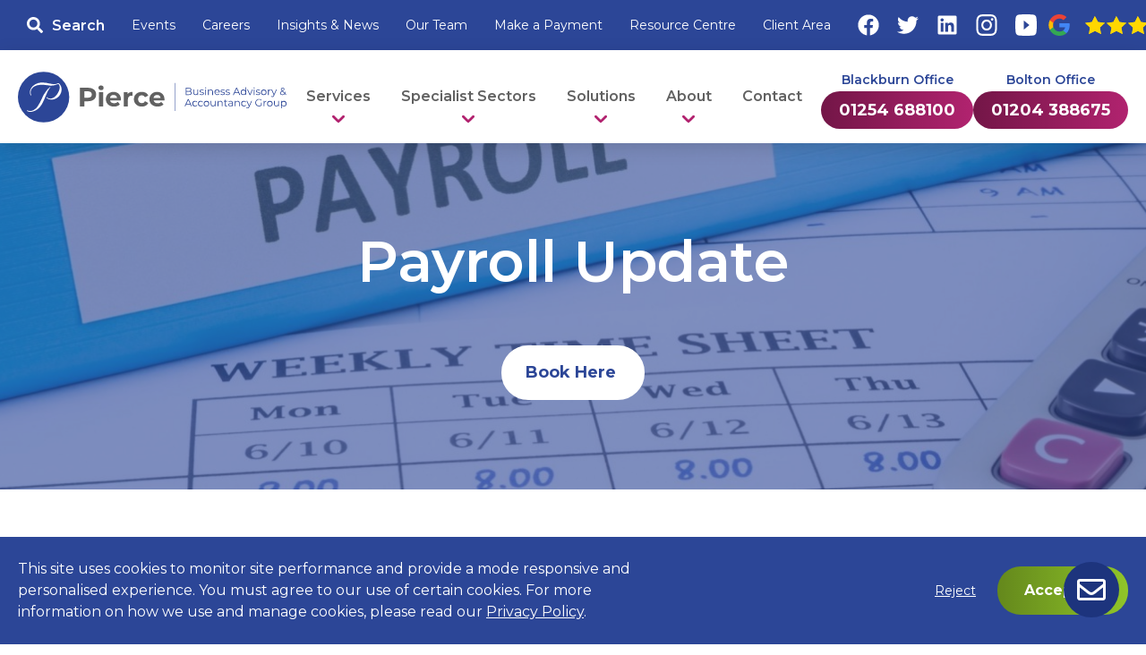

--- FILE ---
content_type: text/html; charset=UTF-8
request_url: https://www.pierce.co.uk/events/seminars/payroll-update
body_size: 27220
content:
<!DOCTYPE html><html lang="en"><head> <script>
(function(w,d,s,l,i){w[l]=w[l]||[];w[l].push({'gtm.start':
new Date().getTime(),event:'gtm.js'});var f=d.getElementsByTagName(s)[0],
j=d.createElement(s),dl=l!='dataLayer'?'&l='+l:'';j.async=true;j.src=
'https://www.googletagmanager.com/gtm.js?id='+i+dl;f.parentNode.insertBefore(j,f);
})(window,document,'script','dataLayer','GTM-5D2HFD5');
</script><meta charset="utf-8" /><meta content="width=device-width, initial-scale=1.0, maximum-scale=5.0, user-scalable=1" name="viewport" /><link rel="profile" href="http://gmpg.org/xfn/11" /><title>Payroll Update</title><meta name="description" content="Update on the latest payroll legislation"><link rel="canonical" href="https://www.pierce.co.uk/events/seminars/payroll-update" /><meta property="article:author" content="https://www.facebook.com/PierceCA" /><meta property="fb:app_id" content="335918716570799" /><meta property="og:description" content="Update on the latest payroll legislation" /><meta property="og:image" content="https://www.pierce.co.uk/images/1200x567/0x0-0x0/payroll.jpg" /><meta property="og:image:width" content="1200" /><meta property="og:image:height" content="567" /><meta property="og:image:type" content="image/jpeg" /><meta property="og:locale" content="en_GB" /><meta property="og:site_name" content="Pierce Business Advisory and Accountancy Group" /><meta property="og:title" content="Payroll Update" /><meta property="og:type" content="website" /><meta property="og:url" content="https://www.pierce.co.uk/events/seminars/payroll-update" /><meta name="twitter:card" content="summary_large_image" /><meta name="twitter:creator" content="@pcaltd" /><meta name="twitter:description" content="Update on the latest payroll legislation" /><meta name="twitter:domain" content="www.pierce.co.uk/" /><meta name="twitter:image" content="https://www.pierce.co.uk/images/1200x675/0x0-0x0/payroll.jpg" /><meta name="twitter:image:alt" content="Pierce Business Advisory and Accountancy Group" /><meta name="twitter:site" content="@pcaltd" /><meta name="twitter:title" content="Payroll Update" /><meta name="twitter:url" content="https://www.pierce.co.uk/events/seminars/payroll-update" /><meta name="csrf-token" content="2dlYbMoozyh7rIo67MZ9dy6pePmzZFASj7YeJCGW" /><link rel="stylesheet" href="https://www.pierce.co.uk/default/dist/css/app.css?1709810724" /><link rel="stylesheet" href="https://www.pierce.co.uk/default/dist/css/custom-form.css?1764771221" /><style>[data-banner="6973bebb874bc"] {
background-image: url('https://www.pierce.co.uk/images/1920x350/0x0-0x0/payroll.jpg');
}@media (min-width: 640px){
[data-banner="6973bebb874bc"] {
background-image: url('https://www.pierce.co.uk/images/1920x400/0x0-0x0/payroll.jpg');
}
}</style><meta name="facebook-domain-verification" content="qcbr0b5qhu7ha4itvstkcehb6anv6s" /><link rel="apple-touch-icon" sizes="180x180" href="https://www.pierce.co.uk/default/dist/ui/favicons/apple-touch-icon.png"><link rel="icon" type="image/png" sizes="32x32" href="https://www.pierce.co.uk/default/dist/ui/favicons/favicon-32x32.png"><link rel="icon" type="image/png" sizes="16x16" href="https://www.pierce.co.uk/default/dist/ui/favicons/favicon-16x16.png"><link rel="manifest" href="https://www.pierce.co.uk/default/dist/ui/favicons/site.webmanifest" crossorigin="use-credentials"><link rel="mask-icon" href="https://www.pierce.co.uk/default/dist/ui/favicons/safari-pinned-tab.svg" color="#333333"><link rel="shortcut icon" href="https://www.pierce.co.uk/default/dist/ui/favicons/favicon.ico"><meta name="msapplication-TileColor" content="#2462BF"><meta name="msapplication-TileImage" content="https://www.pierce.co.uk/default/dist/ui/favicons/mstile-144x144.png"><meta name="msapplication-config" content="https://www.pierce.co.uk/default/dist/ui/favicons/browserconfig.xml"><meta name="theme-color" content="#ffffff"><script async src="https://www.googletagmanager.com/gtag/js?id=UA-31325960-1"></script><script>
window.dataLayer = window.dataLayer || [];
function gtag(){dataLayer.push(arguments);}
gtag('js', new Date());
gtag('config', 'UA-31325960-1');
</script><style>
html {
display: none;
}
</style></head><body id="body" class="font-sans text-gray-800 print:pt-0"> <noscript><iframe src="https://www.googletagmanager.com/ns.html?id=GTM-5D2HFD5" height="0" width="0"
style="display:none;visibility:hidden"></iframe></noscript> <noscript><iframe src="https://www.googletagmanager.com/ns.html?id=UA-31325960-1" height="0" width="0" style="display:none;visibility:hidden"></iframe></noscript><style scoped>@media  screen and (max-width: 1441px) {
.nav-adjust .header-drop-list {
column-count: 2;
}
.main-header .nav-adjust.dropdown {
width: 500px !important;
margin-left: -70px !important;
}
}
</style><svg class="hidden"> <symbol id="dropdown-caret" viewBox="0 0 128 128"> <path fill="currentColor" d="M124.25 29.711c-5-4.948-13.1-4.948-18.1 0L64 71.422 21.85 29.711c-5-4.948-13.1-4.948-18.1 0-5 4.944-5 12.968 0 17.912l51.2 50.667c2.5 2.474 5.775 3.71 9.05 3.71s6.55-1.236 9.05-3.71l51.2-50.667c5-4.944 5-12.968 0-17.912z"/> </symbol></svg><nav class="pushy pushy-right bg-white print:hidden"><div class="pushy-content"><ul class="mb-20"><li class="px-20 pb-10"><h3 class="tracking-wider uppercase font-semibold opacity-70 mt-20 mb-2" style="font-size: 13px;"> Services</h3></li><li data-offcanvas-dropdown><div class="flex justify-between hover:bg-gray-200 tr-bg"> <a data-offcanvas-dropdown-link href="https://www.pierce.co.uk/services" class="block w-full pl-20 py-15 font-semibold" > Services </a> <button data-offcanvas-dropdown-toggle class="px-20 py-15"> <svg class="block size-text text-purple"> <use xlink:href="#dropdown-caret" /> </svg> </button></div><div data-dropdown class="dropdown bg-gray-100" style="display: none;"><ul class="pt-5 pb-15"><li class="pushy-link"> <a href="https://www.pierce.co.uk/services/accounts" class="block text-black px-20 py-10 hover:underline" > Accounting Services </a></li><li class="pushy-link"> <a href="https://www.pierce.co.uk/services/auditing" class="block text-black px-20 py-10 hover:underline" > Auditing Services </a></li><li class="pushy-link"> <a href="https://www.pierce.co.uk/services/payroll/auto-enrolment" class="block text-black px-20 py-10 hover:underline" > Auto Enrolment </a></li><li class="pushy-link"> <a href="https://www.pierce.co.uk/services/tax" class="block text-black px-20 py-10 hover:underline" > All Tax Services </a></li><li class="pushy-link"> <a href="https://www.pierce.co.uk/services/tax/business-tax" class="block text-black px-20 py-10 hover:underline" > Business Tax </a></li><li class="pushy-link"> <a href="https://www.pierce.co.uk/services/tax/tax-investigations/cjrs-compliance-review" class="block text-black px-20 py-10 hover:underline" > CJRS Compliance Review </a></li><li class="pushy-link"> <a href="https://www.pierce.co.uk/services/tax/personal-tax" class="block text-black px-20 py-10 hover:underline" > Personal Tax </a></li><li class="pushy-link"> <a href="https://www.pierce.co.uk/services/company-secretarial" class="block text-black px-20 py-10 hover:underline" > Company Secretarial Services </a></li><li class="pushy-link"> <a href="https://www.pierce.co.uk/services/corporate-finance" class="block text-black px-20 py-10 hover:underline" > Corporate Finance </a></li><li class="pushy-link"> <a href="https://www.pierce.co.uk/services/forensic-accounting" class="block text-black px-20 py-10 hover:underline" > Forensic Accounting </a></li><li class="pushy-link"> <a href="https://www.pierce.co.uk/services/cloud-accounting" class="block text-black px-20 py-10 hover:underline" > Cloud Accounting </a></li><li class="pushy-link"> <a href="https://www.pierce.co.uk/services/payroll" class="block text-black px-20 py-10 hover:underline" > Payroll </a></li><li class="pushy-link"> <a href="https://www.pierce.co.uk/services/research-and-development" class="block text-black px-20 py-10 hover:underline" > Research &amp; Development </a></li><li class="pushy-link"> <a href="https://www.pierce.co.uk/services/vat" class="block text-black px-20 py-10 hover:underline" > VAT </a></li></ul></div></li><li data-offcanvas-dropdown><div class="flex justify-between hover:bg-gray-200 tr-bg"> <a data-offcanvas-dropdown-link href="https://www.pierce.co.uk/sectors" class="block w-full pl-20 py-15 font-semibold" > Specialist Sectors </a> <button data-offcanvas-dropdown-toggle class="px-20 py-15"> <svg class="block size-text text-purple"> <use xlink:href="#dropdown-caret" /> </svg> </button></div><div data-dropdown class="dropdown bg-gray-100" style="display: none;"><ul class="pt-5 pb-15"><li class="pushy-link"> <a href="https://www.pierce.co.uk/sectors/construction-and-property" class="block text-black px-20 py-10 hover:underline" > Construction &amp; Property </a></li><li class="pushy-link"> <a href="https://www.pierce.co.uk/sectors/legal-and-professional-services" class="block text-black px-20 py-10 hover:underline" > Legal &amp; Professional Services </a></li><li class="pushy-link"> <a href="https://www.pierce.co.uk/sectors/manufacturing-and-engineering" class="block text-black px-20 py-10 hover:underline" > Manufacturing &amp; Engineering </a></li></ul></div></li><li data-offcanvas-dropdown><div class="flex justify-between hover:bg-gray-200 tr-bg"> <a data-offcanvas-dropdown-link href="https://www.pierce.co.uk/solutions" class="block w-full pl-20 py-15 font-semibold" > Solutions </a> <button data-offcanvas-dropdown-toggle class="px-20 py-15"> <svg class="block size-text text-purple"> <use xlink:href="#dropdown-caret" /> </svg> </button></div><div data-dropdown class="dropdown bg-gray-100" style="display: none;"><ul class="pt-5 pb-15"><li class="pushy-link"> <a href="https://www.pierce.co.uk/solutions/asset-protection" class="block text-black px-20 py-10 hover:underline" > Asset Protection </a></li><li class="pushy-link"> <a href="https://www.pierce.co.uk/solutions/forecasting" class="block text-black px-20 py-10 hover:underline" > Budgets &amp; Forecasts </a></li><li class="pushy-link"> <a href="https://www.pierce.co.uk/solutions/business-strategy" class="block text-black px-20 py-10 hover:underline" > Business Strategy </a></li><li class="pushy-link"> <a href="https://www.pierce.co.uk/services/corporate-finance/business-valuation" class="block text-black px-20 py-10 hover:underline" > Business Valuation </a></li><li class="pushy-link"> <a href="https://www.pierce.co.uk/solutions/buying-a-business" class="block text-black px-20 py-10 hover:underline" > Buying a Business </a></li><li class="pushy-link"> <a href="https://www.pierce.co.uk/solutions/buying-and-selling-property" class="block text-black px-20 py-10 hover:underline" > Buying &amp; Selling Property </a></li><li class="pushy-link"> <a href="https://www.pierce.co.uk/solutions/management-buy-outs" class="block text-black px-20 py-10 hover:underline" > Management Buyouts (MBO) </a></li><li class="pushy-link"> <a href="https://www.pierce.co.uk/preparing-for-sale" class="block text-black px-20 py-10 hover:underline" > Preparing for sale </a></li><li class="pushy-link"> <a href="https://www.pierce.co.uk/services/pre-year-end-planning" class="block text-black px-20 py-10 hover:underline" > Pre-Year End Planning </a></li><li class="pushy-link"> <a href="https://www.pierce.co.uk/solutions/raising-finance" class="block text-black px-20 py-10 hover:underline" > Raising Finance </a></li><li class="pushy-link"> <a href="https://www.pierce.co.uk/solutions/selling-your-business" class="block text-black px-20 py-10 hover:underline" > Selling a Business </a></li><li class="pushy-link"> <a href="https://www.pierce.co.uk/solutions/starting-a-new-business" class="block text-black px-20 py-10 hover:underline" > Starting a New Business </a></li><li class="pushy-link"> <a href="https://www.pierce.co.uk/solutions/succession-planning" class="block text-black px-20 py-10 hover:underline" > Succession Planning </a></li><li class="pushy-link"> <a href="https://www.pierce.co.uk/services/tax/tax-investigations" class="block text-black px-20 py-10 hover:underline" > Tax Investigations </a></li><li class="pushy-link"> <a href="https://www.pierce.co.uk/services/tax/tax-planning" class="block text-black px-20 py-10 hover:underline" > Tax Planning </a></li><li class="pushy-link"> <a href="https://www.pierce.co.uk/services/tax/trusts-and-estates" class="block text-black px-20 py-10 hover:underline" > Trusts &amp; Estates </a></li></ul></div></li><li data-offcanvas-dropdown><div class="flex justify-between hover:bg-gray-200 tr-bg"> <a data-offcanvas-dropdown-link href="https://www.pierce.co.uk/about" class="block w-full pl-20 py-15 font-semibold" > About </a> <button data-offcanvas-dropdown-toggle class="px-20 py-15"> <svg class="block size-text text-purple"> <use xlink:href="#dropdown-caret" /> </svg> </button></div><div data-dropdown class="dropdown bg-gray-100" style="display: none;"><ul class="pt-5 pb-15"><li class="pushy-link"> <a href="https://www.pierce.co.uk/careers" class="block text-black px-20 py-10 hover:underline" > Careers </a></li><li class="pushy-link"> <a href="https://www.pierce.co.uk/events" class="block text-black px-20 py-10 hover:underline" > Events </a></li><li class="pushy-link"> <a href="https://www.pierce.co.uk/our-offices" class="block text-black px-20 py-10 hover:underline" > Our Offices </a></li><li class="pushy-link"> <a href="https://www.pierce.co.uk/our-partnerships" class="block text-black px-20 py-10 hover:underline" > Our Partnerships </a></li><li class="pushy-link"> <a href="https://www.pierce.co.uk/our-team" class="block text-black px-20 py-10 hover:underline" > Our Team </a></li><li class="pushy-link"> <a href="https://www.pierce.co.uk/our-vision-and-values" class="block text-black px-20 py-10 hover:underline" > Our Vision &amp; Values </a></li><li class="pushy-link"> <a href="https://www.pierce.co.uk/resource-centre" class="block text-black px-20 py-10 hover:underline" > Resource Centre </a></li><li class="pushy-link"> <a href="https://www.pierce.co.uk/corporate-social-responsibility" class="block text-black px-20 py-10 hover:underline" > Social Responsibility </a></li><li class="pushy-link"> <a href="https://www.pierce.co.uk/success-stories" class="block text-black px-20 py-10 hover:underline" > Success Stories </a></li></ul></div></li><li><a	href="https://www.pierce.co.uk/contact"	class="flex px-20 py-15 hover:bg-gray-200 tr-bg font-bold"	>Contact</a></li><li class="px-20 pb-10"><h3 class="tracking-wider uppercase font-semibold opacity-80 mt-30 mb-2" style="font-size: 13px;"> Information</h3></li><li> <a href="https://www.pierce.co.uk/events" class="flex px-20 py-15 hover:bg-gray-200 tr-bg font-bold" > Events </a></li><li> <a href="https://www.pierce.co.uk/careers" class="flex px-20 py-15 hover:bg-gray-200 tr-bg font-bold" > Careers </a></li><li> <a href="https://www.pierce.co.uk/insights" class="flex px-20 py-15 hover:bg-gray-200 tr-bg font-bold" > Insights &amp; News </a></li><li> <a href="https://www.pierce.co.uk/our-team" class="flex px-20 py-15 hover:bg-gray-200 tr-bg font-bold" > Our Team </a></li><li> <a href="https://www.pierce.co.uk/make-a-payment" class="flex px-20 py-15 hover:bg-gray-200 tr-bg font-bold" > Make a Payment </a></li><li> <a href="https://www.pierce.co.uk/resource-centre" class="flex px-20 py-15 hover:bg-gray-200 tr-bg font-bold" > Resource Centre </a></li><li> <a href="https://www.pierce.co.uk/client-area" class="flex px-20 py-15 hover:bg-gray-200 tr-bg font-bold" > Client Area </a></li><li class="px-15 mt-15 flex flex-col"> <span class="text-center text-blue font-semibold pb-4 text-sm"> Blackburn Office </span> <a href="tel:01254688100" class="block bg-gradient-purple text-white rounded-full px-20 py-10 text-xl font-semibold text-center tracking-wider"> 01254 688100 </a></li><li class="px-15 mt-10 flex flex-col"> <span class="text-center text-blue font-semibold pb-4 text-sm"> Bolton Office </span> <a href="tel:01204388675" class="block bg-gradient-purple text-white rounded-full px-20 py-10 text-xl font-semibold text-center tracking-wider"> 01204 388675 </a></li><li class="px-15 mt-15"> <a href="" target="_blank" rel="noopener noreferrer" class="block bg-gradient-green text-white rounded-full px-20 py-10 text-lg font-semibold text-center"> </a></li></ul></div></nav><div class="site-overlay hover:opacity-70 tr-opacity cursor-pointer" title="Close"></div><div class="print-header hidden print:block px-30 pb-50"> <svg xmlns="http://www.w3.org/2000/svg" width="120" height="42" viewBox="0 0 260 90" class="md:hidden print:hidden"> <ellipse cx="45.5" cy="45" fill="#2C4697" rx="45.5" ry="45"/> <path fill="#FFF" fill-rule="evenodd" d="M77.262 30.186c-.24-1.118-.081-1.875-.4-2.875a17.275 17.275 0 00-2.677-5.115 3.89 3.89 0 00-2.276-1.837c-1.039-.199-2.077.639-2.756.919a16.185 16.185 0 01-7.068.719c-1.996-.359-3.95-.679-5.95-1.038a49.942 49.942 0 00-13.973-1.757c-.524.359-1.682.04-2.361.2-1.397.319-2.795.399-4.116.834-5.591 1.797-9.745 4.792-12.58 9.385a12.477 12.477 0 00-1.438 9.864c.239.799.838 3.195 1.757 2.756h.2a11.764 11.764 0 00-.839-3.394 12.518 12.518 0 01.319-5.751c1.637-5.071 5.79-7.308 10.862-8.945 1-.319 1.922-.239 3-.519.679-.16 1.637-.24 2.356-.4h2.037a9.563 9.563 0 013.394-.12c3.194.359 6.429.759 9.624 1.118 1.679.359 3.398.493 5.112.4.479-.12 1.357 0 1.957-.12 1.637-.36 3.314-.44 4.832-.919 1.758-.559 3.794-1.717 5.751-1.637 3.554 3.757 1.917 9.984-.2 14.057-2.396 4.6-5.067 8.55-9.943 10.661a10.1 10.1 0 01-6.15.839 9.56 9.56 0 01-3.273-1.314c-.519-.359-.799-.918-1.438-1.118-.12-.12 0-.04-.2-.12l-.2.2c.04 1.638 1.318 2.037 2.356 2.676 2.835 1.758 7.747 2.197 11.581.919a18.786 18.786 0 0011.7-10.982c.49-1.581.864-3.195 1.12-4.83a8.915 8.915 0 00-.12-2.756z" clip-rule="evenodd"/> <path fill="#FFF" fill-rule="evenodd" d="M54.896 31.142c.719-1.158 1.956-2.236 2.556-3.474l.12-.12a1.15 1.15 0 00-.519-.319c-.4.408-.856.757-1.353 1.038l-3.2 3.075a112.258 112.258 0 00-6.545 9.225 69.254 69.254 0 00-3.993 8.306 73.878 73.878 0 01-5.631 10.383c-1.238 1.997-3.112 4.912-4.912 6.27-2.675 2.037-6.588 5.114-11.7 3.914-1.243-.279-2.281-.319-3-1.038a1.103 1.103 0 00-.719.2c0 1.956 2.835 2.116 4.433 2.475h1.318c1.339.179 2.7.07 3.993-.319a25.19 25.19 0 008.626-3.914c8.586-6.189 12.1-17.691 16.613-27.915a67.462 67.462 0 013.913-7.787z" clip-rule="evenodd"/> <path fill="#616161" d="M124.302 28.479h-14.278v33.017h7.643v-9.1h6.656c8.824 0 14.342-4.573 14.342-11.937 0-7.407-5.496-11.98-14.363-11.98zm-.387 17.67h-6.226V34.705h6.226c4.659 0 7.021 2.126 7.021 5.754 0 3.586-2.362 5.69-7.021 5.69zM143.58 36.121h7.364v25.377h-7.364zM147.253 24.378c-2.727 0-4.573 1.781-4.573 4.1 0 2.3 1.846 4.1 4.573 4.101a4.242 4.242 0 004.573-4.251c0-2.25-1.846-3.95-4.573-3.95zM169.388 35.755c-7.726 0-13.526 5.454-13.526 13.054 0 7.536 5.711 13.054 14.471 13.054 4.577 0 8.115-1.416 10.477-4.1l-3.907-4.251a8.56 8.56 0 01-6.355 2.448c-3.865 0-6.549-1.932-7.257-5.088h19.194c.043-.623.129-1.415.103-1.956 0-8.161-5.75-13.161-13.2-13.161zm-6.183 10.823a6.335 6.335 0 0112.5 0h-12.5zM194.53 39.472v-3.349h-7.021v25.355h7.365v-11.98c0-4.853 2.683-7.064 6.741-7.064.558 0 1.03.043 1.653.086v-6.784c-3.908 0-6.935 1.267-8.738 3.736zM219.629 41.768a6.34 6.34 0 015.711 3.5l5.711-3.07c-1.825-4.143-6.034-6.462-11.358-6.462-8.249 0-14.149 5.411-14.149 13.054 0 7.646 5.883 13.075 14.149 13.053 5.325 0 9.512-2.362 11.358-6.42l-5.711-3.113a6.228 6.228 0 01-5.711 3.5c-3.736 0-6.656-2.6-6.656-7.021 0-4.421 2.942-7.021 6.656-7.021zM259.773 48.916c0-8.161-5.75-13.161-13.2-13.161-7.726 0-13.526 5.454-13.526 13.054 0 7.536 5.711 13.054 14.471 13.054 4.577 0 8.115-1.416 10.477-4.1l-3.907-4.251a8.558 8.558 0 01-6.355 2.448c-3.865 0-6.548-1.932-7.257-5.088h19.194c.075-.649.109-1.302.103-1.956zm-19.383-2.338a6.335 6.335 0 0112.5 0h-12.5z"/><title>Pierce Business Advisory and Accountancy Group</title></svg><svg xmlns="http://www.w3.org/2000/svg" width="300" height="57" viewBox="0 0 476 90" class="hidden md:block print:block"> <ellipse cx="45.5" cy="45" fill="#2C4697" rx="45.5" ry="45"/> <path fill="#FFF" fill-rule="evenodd" d="M77.262 30.186c-.24-1.118-.081-1.875-.4-2.875a17.275 17.275 0 00-2.677-5.115 3.89 3.89 0 00-2.276-1.837c-1.039-.199-2.077.639-2.756.919a16.185 16.185 0 01-7.068.719c-1.996-.359-3.95-.679-5.95-1.038a49.942 49.942 0 00-13.973-1.757c-.524.359-1.682.04-2.361.2-1.397.319-2.795.399-4.116.834-5.591 1.797-9.745 4.792-12.58 9.385a12.477 12.477 0 00-1.438 9.864c.239.799.838 3.195 1.757 2.756h.2a11.764 11.764 0 00-.839-3.394 12.518 12.518 0 01.319-5.751c1.637-5.071 5.79-7.308 10.862-8.945 1-.319 1.922-.239 3-.519.679-.16 1.637-.24 2.356-.4h2.037a9.563 9.563 0 013.394-.12c3.194.359 6.429.759 9.624 1.118 1.679.359 3.398.493 5.112.4.479-.12 1.357 0 1.957-.12 1.637-.36 3.314-.44 4.832-.919 1.758-.559 3.794-1.717 5.751-1.637 3.554 3.757 1.917 9.984-.2 14.057-2.396 4.6-5.067 8.55-9.943 10.661a10.1 10.1 0 01-6.15.839 9.56 9.56 0 01-3.273-1.314c-.519-.359-.799-.918-1.438-1.118-.12-.12 0-.04-.2-.12l-.2.2c.04 1.638 1.318 2.037 2.356 2.676 2.835 1.758 7.747 2.197 11.581.919a18.786 18.786 0 0011.7-10.982c.49-1.581.864-3.195 1.12-4.83a8.915 8.915 0 00-.12-2.756z" clip-rule="evenodd"/> <path fill="#FFF" fill-rule="evenodd" d="M54.896 31.142c.719-1.158 1.956-2.236 2.556-3.474l.12-.12a1.15 1.15 0 00-.519-.319c-.4.408-.856.757-1.353 1.038l-3.2 3.075a112.258 112.258 0 00-6.545 9.225 69.254 69.254 0 00-3.993 8.306 73.878 73.878 0 01-5.631 10.383c-1.238 1.997-3.112 4.912-4.912 6.27-2.675 2.037-6.588 5.114-11.7 3.914-1.243-.279-2.281-.319-3-1.038a1.103 1.103 0 00-.719.2c0 1.956 2.835 2.116 4.433 2.475h1.318c1.339.179 2.7.07 3.993-.319a25.19 25.19 0 008.626-3.914c8.586-6.189 12.1-17.691 16.613-27.915a67.462 67.462 0 013.913-7.787z" clip-rule="evenodd"/> <path class="title" fill="#616161" d="M124.302 28.479h-14.278v33.017h7.643v-9.1h6.656c8.824 0 14.342-4.573 14.342-11.937 0-7.407-5.496-11.98-14.363-11.98zm-.387 17.67h-6.226V34.705h6.226c4.659 0 7.021 2.126 7.021 5.754 0 3.586-2.362 5.69-7.021 5.69zM143.58 36.121h7.364v25.377h-7.364zM147.253 24.378c-2.727 0-4.573 1.781-4.573 4.1 0 2.3 1.846 4.1 4.573 4.101a4.242 4.242 0 004.573-4.251c0-2.25-1.846-3.95-4.573-3.95zM169.388 35.755c-7.726 0-13.526 5.454-13.526 13.054 0 7.536 5.711 13.054 14.471 13.054 4.577 0 8.115-1.416 10.477-4.1l-3.907-4.251a8.56 8.56 0 01-6.355 2.448c-3.865 0-6.549-1.932-7.257-5.088h19.194c.043-.623.129-1.415.103-1.956 0-8.161-5.75-13.161-13.2-13.161zm-6.183 10.823a6.335 6.335 0 0112.5 0h-12.5zM194.53 39.472v-3.349h-7.021v25.355h7.365v-11.98c0-4.853 2.683-7.064 6.741-7.064.558 0 1.03.043 1.653.086v-6.784c-3.908 0-6.935 1.267-8.738 3.736zM219.629 41.768a6.34 6.34 0 015.711 3.5l5.711-3.07c-1.825-4.143-6.034-6.462-11.358-6.462-8.249 0-14.149 5.411-14.149 13.054 0 7.646 5.883 13.075 14.149 13.053 5.325 0 9.512-2.362 11.358-6.42l-5.711-3.113a6.228 6.228 0 01-5.711 3.5c-3.736 0-6.656-2.6-6.656-7.021 0-4.421 2.942-7.021 6.656-7.021zM259.773 48.916c0-8.161-5.75-13.161-13.2-13.161-7.726 0-13.526 5.454-13.526 13.054 0 7.536 5.711 13.054 14.471 13.054 4.577 0 8.115-1.416 10.477-4.1l-3.907-4.251a8.558 8.558 0 01-6.355 2.448c-3.865 0-6.548-1.932-7.257-5.088h19.194c.075-.649.109-1.302.103-1.956zm-19.383-2.338a6.335 6.335 0 0112.5 0h-12.5z"/> <path class="line" fill="#2C4697" d="M278.541 19.934a.322.322 0 00-.322.322v49.209a.33.33 0 00.322.322h.012a.316.316 0 00.31-.322V20.256a.322.322 0 00-.322-.322z"/> <path class="text" fill="#2C4697" d="M308.063 37.839a3.014 3.014 0 00-2.615-3.154 2.944 2.944 0 001.953-2.9c0-2.085-1.653-3.285-4.487-3.285h-5.5v12.753h5.861c3.178 0 4.788-1.246 4.788-3.414zm-9.3-8.223v-.022h4.058c2.039 0 3.22.795 3.22 2.319 0 1.546-1.18 2.319-3.22 2.319h-4.058v-4.616zm0 10.521v-4.788h4.487c2.233 0 3.457.73 3.457 2.383h.007c0 1.675-1.206 2.405-3.464 2.405h-4.487zM319.505 41.256v-9.579l.001-.021h-1.288v5.024c0 2.19-1.264 3.478-3.264 3.478-1.825 0-2.877-1.03-2.877-3.07v-5.432h-1.288v5.563c0 2.748 1.588 4.122 4.036 4.122a3.814 3.814 0 003.435-1.846v1.761h1.245zM323.461 34.317c0-.923.751-1.589 2.49-1.589a4.935 4.935 0 012.812.816l.559-1.031a6.42 6.42 0 00-3.392-.9c-2.426 0-3.779 1.16-3.779 2.727 0 3.778 6.2 1.824 6.2 4.315 0 .944-.751 1.567-2.576 1.567a5.822 5.822 0 01-3.414-1.073l-.579 1.009a6.666 6.666 0 003.933 1.201c2.491 0 3.951-1.074 3.951-2.727 0-3.671-6.205-1.739-6.205-4.315zM332.022 31.675h1.288v9.573h-1.288zM332.666 29.593s.001 0 0 0a.945.945 0 10-.944-.945.983.983 0 00.944.945zM344.43 35.822v5.431h1.288v-5.561c0-2.747-1.586-4.1-3.905-4.099a4.03 4.03 0 00-3.65 1.846v-1.761h-1.245v9.576h1.286V36.23a3.134 3.134 0 013.349-3.457c1.825 0 2.877 1.031 2.877 3.049zM356.327 38.913a3.817 3.817 0 01-2.941 1.267l-.019.001a3.551 3.551 0 01-3.76-3.329h8.008c.003-.137.017-.273.043-.408.009-.136.012-.273.009-.409a4.547 4.547 0 00-4.647-4.443 4.6 4.6 0 00-4.68 4.852 5.059 5.059 0 008.717 3.306l-.73-.837zm-3.561-6.186a3.401 3.401 0 013.625 3.159h-6.784a3.4 3.4 0 013.159-3.159zM366.828 38.632c0-3.671-6.2-1.739-6.2-4.315 0-.923.751-1.589 2.49-1.589a4.935 4.935 0 012.812.816l.558-1.031a6.42 6.42 0 00-3.392-.9c-2.427 0-3.779 1.16-3.779 2.727 0 3.778 6.2 1.824 6.2 4.315 0 .944-.752 1.567-2.577 1.567a5.822 5.822 0 01-3.414-1.073l-.58 1.009a6.617 6.617 0 003.932 1.201c2.49 0 3.95-1.074 3.95-2.727zM375.715 38.632c0-3.671-6.2-1.739-6.2-4.315 0-.923.751-1.589 2.49-1.589a4.938 4.938 0 012.813.816l.558-1.031a6.42 6.42 0 00-3.392-.9c-2.427 0-3.779 1.16-3.779 2.727 0 3.778 6.2 1.824 6.2 4.315 0 .944-.751 1.567-2.576 1.567a5.822 5.822 0 01-3.414-1.073l-.58 1.009a6.67 6.67 0 003.929 1.201c2.491 0 3.951-1.074 3.951-2.727zM386.895 28.5l-5.818 12.753h1.4l1.525-3.414h7.106l1.519 3.414h1.417L388.226 28.5h-1.331zm-2.378 8.239l3.049-6.849 3.048 6.849h-6.097zM403.256 33.476a4.25 4.25 0 00-3.65-1.889 4.864 4.864 0 000 9.726 4.13 4.13 0 003.693-1.975v1.889h1.245v-13.5h-1.288v5.749zm.012 3.279a3.5 3.5 0 01-3.553 3.446 3.558 3.558 0 113.542-3.736h.004c.006.097.008.194.007.29zM411.29 39.836l-3.586-8.159h-1.352l4.251 9.576h1.331l4.251-9.576h-1.267zM418.011 31.675h1.288v9.573h-1.288zM418.676 27.703a.945.945 0 00-.945.945.968.968 0 00.945.945.945.945 0 100-1.89zM425.568 40.222a5.822 5.822 0 01-3.414-1.073l-.58 1.009a6.671 6.671 0 003.93 1.201c2.491 0 3.951-1.074 3.951-2.727 0-3.671-6.2-1.739-6.2-4.315 0-.923.751-1.589 2.49-1.589a4.935 4.935 0 012.812.816l.559-1.031a6.42 6.42 0 00-3.392-.9c-2.427 0-3.779 1.16-3.779 2.727 0 3.778 6.2 1.824 6.2 4.315 0 .944-.752 1.567-2.577 1.567zM435.723 31.613a4.863 4.863 0 00-4.874 4.852 4.71 4.71 0 004.874 4.874 4.863 4.863 0 000-9.726zm3.572 5.153a3.493 3.493 0 01-3.55 3.435 3.558 3.558 0 113.542-3.737c.007.101.01.202.008.302zM444.526 36.381c0-2.276 1.22-3.543 3.22-3.543.086 0 .193.021.3.021v-1.267a3.549 3.549 0 00-3.564 1.955v-1.868h-1.245v9.576h1.289v-4.874zM458.845 31.677l-.002-.021h-1.266l-3.607 8.137-3.607-8.137h-1.353l4.273 9.554-.429.923c-.536 1.202-1.116 1.61-1.975 1.61a2.384 2.384 0 01-1.739-.73l-.6.966a3.333 3.333 0 002.34.88c1.352 0 2.382-.601 3.177-2.469l4.788-10.713zM473.058 39.621l1.761 1.825.754-.838-1.825-1.868a8.877 8.877 0 001.138-2.941l-1.053-.322a8.194 8.194 0 01-.858 2.448l-3.5-3.607c2.061-1.203 2.833-2.104 2.833-3.371 0-1.588-1.163-2.533-2.963-2.533-1.953 0-3.22 1.095-3.22 2.705 0 .987.365 1.76 1.61 3.027-2.32 1.353-3.2 2.472-3.2 3.972 0 1.932 1.782 3.242 4.272 3.242a5.658 5.658 0 004.251-1.739zm-5.732-8.526c.001-1.008.753-1.715 2.04-1.741 1.18 0 1.846.644 1.846 1.589 0 .9-.601 1.548-2.447 2.6-1.159-1.181-1.439-1.697-1.439-2.448zm-1.524 6.893c0-1.117.623-1.933 2.663-3.092l3.842 3.95v.002a4.443 4.443 0 01-3.435 1.44c-1.824 0-3.07-.926-3.07-2.3zM301.187 48.66l-5.818 12.753h1.4l1.524-3.414h7.107l1.519 3.414h1.417l-5.818-12.753h-1.331zm-2.379 8.244l3.049-6.849 3.049 6.849h-6.098zM314.074 52.911a3.263 3.263 0 012.791 1.417l.966-.666a4.235 4.235 0 00-3.757-1.889 4.713 4.713 0 00-4.938 4.852 4.79 4.79 0 004.938 4.913 4.211 4.211 0 003.757-1.889l-.966-.666a3.246 3.246 0 01-2.791 1.4 3.738 3.738 0 010-7.472zM324.165 52.911a3.263 3.263 0 012.791 1.417l.966-.666a4.235 4.235 0 00-3.757-1.889 4.713 4.713 0 00-4.938 4.852 4.79 4.79 0 004.938 4.913 4.211 4.211 0 003.757-1.889l-.966-.666a3.245 3.245 0 01-2.791 1.4 3.738 3.738 0 010-7.472zM334.192 51.773a4.863 4.863 0 00-4.874 4.852 4.71 4.71 0 004.874 4.874 4.863 4.863 0 000-9.726zm3.55 5.154a3.493 3.493 0 01-3.551 3.434 3.557 3.557 0 01-.189-7.112 3.559 3.559 0 013.732 3.376c.007.1.01.201.008.302zM349.028 56.862c0 2.19-1.263 3.478-3.263 3.478-1.825 0-2.877-1.03-2.877-3.07v-5.432H341.6v5.561c0 2.748 1.588 4.122 4.036 4.122a3.812 3.812 0 003.435-1.846v1.739h1.245v-9.576h-1.288v5.024zM358.839 51.753a4.03 4.03 0 00-3.65 1.846v-1.761h-1.245v9.576h1.286V56.39a3.134 3.134 0 013.349-3.457c1.825 0 2.877 1.031 2.877 3.049v5.431h1.288v-5.561c0-2.747-1.586-4.1-3.905-4.099zM369.424 60.362a1.52 1.52 0 01-1.653-1.739v-5.711h2.92v-1.1h-2.92v-2.1h-1.288v2.1h-1.718v1.096h1.718v5.8a2.54 2.54 0 002.812 2.791 3.086 3.086 0 002.018-.666l-.472-.965c-.398.33-.901.505-1.417.494zM377.024 51.756a6.09 6.09 0 00-3.886 1.288l.58.966a4.743 4.743 0 013.177-1.138c1.782 0 2.705.901 2.705 2.533v.58h-3.048c-2.748 0-3.693 1.224-3.693 2.705 0 1.653 1.332 2.791 3.5 2.791a3.587 3.587 0 003.285-1.589v1.5h1.245v-5.926c0-2.469-1.417-3.714-3.865-3.71zm2.555 6.78a3.048 3.048 0 01-3.027 1.951c-1.526 0-2.426-.684-2.426-1.8 0-.988.602-1.718 2.448-1.718h3.005v1.567zM389.306 51.753a4.03 4.03 0 00-3.65 1.846v-1.761h-1.246v9.576h1.285V56.39a3.134 3.134 0 013.35-3.458c1.825 0 2.877 1.031 2.877 3.049v5.431h1.288v-5.561c0-2.746-1.607-4.099-3.904-4.098zM400.727 52.911a3.263 3.263 0 012.791 1.417l.966-.666a4.235 4.235 0 00-3.757-1.889 4.713 4.713 0 00-4.938 4.852 4.79 4.79 0 004.938 4.913 4.211 4.211 0 003.757-1.889l-.966-.666a3.246 3.246 0 01-2.791 1.4 3.738 3.738 0 010-7.472zM410.024 59.954l-3.607-8.137h-1.353l4.272 9.554-.429.923c-.538 1.202-1.117 1.61-1.976 1.61a2.385 2.385 0 01-1.739-.73l-.6.966a3.333 3.333 0 002.34.88c1.353 0 2.384-.601 3.178-2.469l4.788-10.714v-.02h-1.267l-3.607 8.137zM431.256 51.235l.837-.859a6.223 6.223 0 00-4.723-1.846 6.488 6.488 0 10-.021 12.967 7.046 7.046 0 004.68-1.61v-4.852h-1.288l-.001 4.271a5.518 5.518 0 01-3.328.988 5.38 5.38 0 01-3.758-9.297 5.378 5.378 0 017.602.238zM436.817 53.685v-1.868h-1.245v9.576h1.289v-4.874c0-2.254 1.22-3.521 3.22-3.521.085 0 .193.021.3.021v-1.267a3.6 3.6 0 00-3.564 1.933zM446.544 51.773a4.863 4.863 0 00-4.874 4.852 4.709 4.709 0 004.873 4.874 4.863 4.863 0 00.001-9.726zm3.55 5.154a3.493 3.493 0 01-3.551 3.434 3.557 3.557 0 01-.188-7.112 3.558 3.558 0 013.731 3.376c.007.1.01.201.008.302zM461.38 56.862c0 2.19-1.263 3.478-3.263 3.478-1.825 0-2.877-1.03-2.877-3.07v-5.432h-1.288v5.561c0 2.748 1.588 4.122 4.036 4.122a3.814 3.814 0 003.435-1.846v1.739h1.245v-9.576h-1.288v5.024zM471.234 51.73a4.172 4.172 0 00-3.693 1.975v-1.889h-1.245V64.93h1.283v-5.315a4.249 4.249 0 003.65 1.889 4.629 4.629 0 004.767-4.874c.005-.109.007-.218.005-.326a4.671 4.671 0 00-4.767-4.574zm-.112 8.636a3.568 3.568 0 113.564-3.736h.01a3.534 3.534 0 01-3.574 3.736z"/><title>Pierce Business Advisory and Accountancy Group</title></svg></div><header class="main-header fixed z-50 top-0 left-0 w-full print:hidden"><div class="hidden lg:block bg-blue text-white"><div class="row flex justify-between items-center px-10 md:px-15 xl:px-20"><div data-header-search-wrapper class="flex items-center relative"> <button data-header-search-show title="Search" class="flex items-center hover:bg-black-25 pl-10 pr-15 py-5 rounded-full"> <svg class="block fill-current size-text text-lg mr-10" viewBox="0 0 512 512"> <path d="M505 442.7L405.3 343c-4.5-4.5-10.6-7-17-7H372c27.6-35.3 44-79.7 44-128C416 93.1 322.9 0 208 0S0 93.1 0 208s93.1 208 208 208c48.3 0 92.7-16.4 128-44v16.3c0 6.4 2.5 12.5 7 17l99.7 99.7c9.4 9.4 24.6 9.4 33.9 0l28.3-28.3c9.4-9.4 9.4-24.6.1-34zM208 336c-70.7 0-128-57.2-128-128 0-70.7 57.2-128 128-128 70.7 0 128 57.2 128 128 0 70.7-57.2 128-128 128z"/> </svg> <span class="font-semibold pt-2"> Search </span> </button><form method="GET" action="https://www.pierce.co.uk/search" accept-charset="UTF-8" data-header-search="" class="flex h-full items-center absolute z-10 top-0 left-0" style="display: none;"> <label for="search-input" class="text-hidden"> Search </label> <input id="search-input" class="form-input text-black pl-20 pr-50 rounded-full shadow-none" placeholder="Search..." style="height: 35px;" name="term" type="search"> <button data-search-button type="submit" title="Search" class="absolute top-0 right-0 mr-2 -mt-2 p-10"> <svg class="block fill-current size-text text-xl text-blue" viewBox="0 0 512 512"> <path d="M505 442.7L405.3 343c-4.5-4.5-10.6-7-17-7H372c27.6-35.3 44-79.7 44-128C416 93.1 322.9 0 208 0S0 93.1 0 208s93.1 208 208 208c48.3 0 92.7-16.4 128-44v16.3c0 6.4 2.5 12.5 7 17l99.7 99.7c9.4 9.4 24.6 9.4 33.9 0l28.3-28.3c9.4-9.4 9.4-24.6.1-34zM208 336c-70.7 0-128-57.2-128-128 0-70.7 57.2-128 128-128 70.7 0 128 57.2 128 128 0 70.7-57.2 128-128 128z"/> </svg> </button></form></div><ul class="flex justify-start whitespace-no-wrap my-10"><li> <a href="https://www.pierce.co.uk/events" class="px-15 py-10 hover:underline text-sm" > Events </a></li><li> <a href="https://www.pierce.co.uk/careers" class="px-15 py-10 hover:underline text-sm" > Careers </a></li><li> <a href="https://www.pierce.co.uk/insights" class="px-15 py-10 hover:underline text-sm" > Insights &amp; News </a></li><li> <a href="https://www.pierce.co.uk/our-team" class="px-15 py-10 hover:underline text-sm" > Our Team </a></li><li> <a href="https://www.pierce.co.uk/make-a-payment" class="px-15 py-10 hover:underline text-sm" > Make a Payment </a></li><li> <a href="https://www.pierce.co.uk/resource-centre" class="px-15 py-10 hover:underline text-sm" > Resource Centre </a></li><li> <a href="https://www.pierce.co.uk/client-area" class="px-15 py-10 hover:underline text-sm" > Client Area </a></li></ul><div class="flex justify-center"> <a href="https://www.facebook.com/PierceCA" target="_blank" rel="noreferrer" class="text-white hover:opacity-70 tr-opacity rounded-full p-5 ml-10 text-xl md:text-2xl" title="Pierce on Facebook"> <svg xmlns="http://www.w3.org/2000/svg" viewBox="0 0 512 512" class="block size-text fill-current"> <path d="M504 256C504 119 393 8 256 8S8 119 8 256c0 123.78 90.69 226.38 209.25 245V327.69h-63V256h63v-54.64c0-62.15 37-96.48 93.67-96.48 27.14 0 55.52 4.84 55.52 4.84v61h-31.28c-30.8 0-40.41 19.12-40.41 38.73V256h68.78l-11 71.69h-57.78V501C413.31 482.38 504 379.78 504 256z"></path> </svg> </a> <a href="https://twitter.com/pcaltd" target="_blank" rel="noreferrer" class="text-white hover:opacity-70 tr-opacity rounded-full p-5 ml-10 text-xl md:text-2xl" title="Pierce on Twitter"> <svg xmlns="http://www.w3.org/2000/svg" viewBox="0 0 512 512" class="block size-text fill-current"> <path d="M459.37 151.716c.325 4.548.325 9.097.325 13.645 0 138.72-105.583 298.558-298.558 298.558-59.452 0-114.68-17.219-161.137-47.106 8.447.974 16.568 1.299 25.34 1.299 49.055 0 94.213-16.568 130.274-44.832-46.132-.975-84.792-31.188-98.112-72.772 6.498.974 12.995 1.624 19.818 1.624 9.421 0 18.843-1.3 27.614-3.573-48.081-9.747-84.143-51.98-84.143-102.985v-1.299c13.969 7.797 30.214 12.67 47.431 13.319-28.264-18.843-46.781-51.005-46.781-87.391 0-19.492 5.197-37.36 14.294-52.954 51.655 63.675 129.3 105.258 216.365 109.807-1.624-7.797-2.599-15.918-2.599-24.04 0-57.828 46.782-104.934 104.934-104.934 30.213 0 57.502 12.67 76.67 33.137 23.715-4.548 46.456-13.32 66.599-25.34-7.798 24.366-24.366 44.833-46.132 57.827 21.117-2.273 41.584-8.122 60.426-16.243-14.292 20.791-32.161 39.308-52.628 54.253z"></path> </svg> </a> <a href="https://www.linkedin.com/company/pierce-c.-a.-limited" target="_blank" rel="noreferrer" class="text-white hover:opacity-70 tr-opacity rounded-full p-5 ml-10 text-xl md:text-2xl" title="Pierce on Linkedin"> <svg xmlns="http://www.w3.org/2000/svg" viewBox="0 0 448 512" class="block size-text fill-current"> <path d="M416 32H31.9C14.3 32 0 46.5 0 64.3v383.4C0 465.5 14.3 480 31.9 480H416c17.6 0 32-14.5 32-32.3V64.3c0-17.8-14.4-32.3-32-32.3zM135.4 416H69V202.2h66.5V416zm-33.2-243c-21.3 0-38.5-17.3-38.5-38.5S80.9 96 102.2 96c21.2 0 38.5 17.3 38.5 38.5 0 21.3-17.2 38.5-38.5 38.5zm282.1 243h-66.4V312c0-24.8-.5-56.7-34.5-56.7-34.6 0-39.9 27-39.9 54.9V416h-66.4V202.2h63.7v29.2h.9c8.9-16.8 30.6-34.5 62.9-34.5 67.2 0 79.7 44.3 79.7 101.9V416z"></path> </svg> </a> <a href="https://www.instagram.com/piercecaltd/" target="_blank" rel="noreferrer" class="text-white hover:opacity-70 tr-opacity rounded-full p-5 ml-10 text-xl md:text-2xl" title="Pierce on Instagram"> <svg xmlns="http://www.w3.org/2000/svg" width="512" height="533.3309" viewBox="0 0 512 533.3309" class="block size-text fill-current"> <path d="M256.0014,0c-69.5261,0-78.2439.307-105.5492,1.604C123.2036,2.899,104.5949,7.407,88.31,13.998A125.1015,125.1015,0,0,0,42.9677,44.756,131.3827,131.3827,0,0,0,13.44,91.989c-6.3293,16.962-10.656,36.346-11.9,64.73C.2947,185.162,0,194.244,0,266.666s.2938,81.503,1.54,109.946c1.2442,28.384,5.5709,47.768,11.9,64.73a131.4172,131.4172,0,0,0,29.5277,47.233A125.1027,125.1027,0,0,0,88.31,519.333c16.2836,6.591,34.8932,11.099,62.1419,12.3939,27.3052,1.297,36.024,1.604,105.5492,1.604s78.2429-.307,105.5482-1.604c27.2486-1.2949,45.8573-5.8029,62.1408-12.3939a125.1136,125.1136,0,0,0,45.3437-30.758,131.4115,131.4115,0,0,0,29.5277-47.2331c6.3274-16.9619,10.656-36.346,11.8983-64.73,1.2451-28.443,1.54-37.525,1.54-109.946,0-72.423-.2947-81.504-1.54-109.947-1.2432-28.384-5.5709-47.768-11.8983-64.73a131.4,131.4,0,0,0-29.5277-47.233,125.099,125.099,0,0,0-45.3437-30.758c-16.2835-6.591-34.8922-11.1-62.1408-12.394C334.2434.308,325.5256,0,256.0014,0Zm0,48.048c68.354,0,76.4506.272,103.4449,1.555,24.96,1.185,38.5152,5.53,47.5354,9.181a79.0768,79.0768,0,0,1,29.4355,19.948,83.0416,83.0416,0,0,1,19.15,30.662c3.5059,9.397,7.6761,23.517,8.8138,49.516,1.2317,28.119,1.4928,36.554,1.4928,107.756s-.2611,79.637-1.4928,107.756c-1.1376,26-5.3089,40.12-8.8138,49.5159a83.0254,83.0254,0,0,1-19.15,30.662,79.0807,79.0807,0,0,1-29.4346,19.948c-9.0211,3.652-22.5764,7.996-47.5354,9.181-26.99,1.283-35.0861,1.555-103.4458,1.555s-76.4545-.272-103.4458-1.556c-24.96-1.185-38.5152-5.529-47.5354-9.181a79.076,79.076,0,0,1-29.4355-19.948,83.03,83.03,0,0,1-19.15-30.661c-3.5059-9.397-7.6752-23.517-8.8138-49.516-1.2316-28.119-1.4928-36.554-1.4928-107.756s.2612-79.637,1.4928-107.756c1.1386-26,5.3088-40.12,8.8138-49.516a83.0371,83.0371,0,0,1,19.15-30.662A79.0912,79.0912,0,0,1,105.02,58.7839c9.0211-3.652,22.5764-7.996,47.5354-9.181,26.9933-1.2829,35.09-1.5549,103.4458-1.5549" fill="#fff"/><path d="M256.0014,355.556c-47.1293,0-85.3345-39.797-85.3345-88.888,0-49.093,38.2052-88.89,85.3345-88.89s85.3325,39.797,85.3325,88.89C341.3339,315.759,303.1288,355.556,256.0014,355.556Zm0-225.826c-72.6039,0-131.46,61.308-131.46,136.938,0,75.628,58.8557,136.936,131.4605,136.936,72.6029,0,131.4587-61.308,131.4587-136.936,0-75.63-58.8557-136.938-131.4587-136.938m167.3733-5.41c0,17.674-13.7549,32-30.721,32s-30.72-14.326-30.72-32,13.7549-32.001,30.72-32.001,30.721,14.328,30.721,32.001" fill="#fff"/> </svg> </a> <a href="https://www.youtube.com/channel/UCYz_I8wB0XYoPoHnm6z9XzQ" target="_blank" rel="noreferrer" class="text-white hover:opacity-70 tr-opacity rounded-full p-5 ml-10 text-xl md:text-2xl" title="Pierce on Youtube"> <svg id="a" xmlns="http://www.w3.org/2000/svg" width="512" height="512" viewBox="0 0 512 512" class="block size-text fill-current"> <path d="M203.6354,364.0544V147.9487l133.8194,108.056-133.8194,108.0498ZM501.3004,79.9496c-5.8887-31.4695-23.2385-56.253-45.2661-64.6639C416.1071,0,255.9989,0,255.9989,0c0,0-160.106,0-200.0332,15.2857C33.9381,23.6966,16.5883,48.4801,10.6996,79.9496,0,136.9892,0,256.0016,0,256.0016c0,0,0,119.0062,10.6996,176.0489,5.8887,31.4726,23.2363,56.253,45.2661,64.6701,39.9272,15.2795,200.0332,15.2795,200.0332,15.2795,0,0,160.1081,0,200.0353-15.2795,22.0276-8.4171,39.3774-33.1975,45.2661-64.6701,10.6996-57.0427,10.6996-176.052,10.6996-176.052,0,0,0-119.0093-10.6996-176.0489" fill="#fff"/> </svg> </a></div><div class="flex justify-center"><div class="google-logo"> <a href="https://www.google.com/search?client=firefox-b-d&q=pierce+accountants#"> <svg viewBox="0 0 24 24" width="24" height="24" xmlns="http://www.w3.org/2000/svg"> <g transform="matrix(1, 0, 0, 1, 27.009001, -39.238998)"> <path fill="#4285F4" d="M -3.264 51.509 C -3.264 50.719 -3.334 49.969 -3.454 49.239 L -14.754 49.239 L -14.754 53.749 L -8.284 53.749 C -8.574 55.229 -9.424 56.479 -10.684 57.329 L -10.684 60.329 L -6.824 60.329 C -4.564 58.239 -3.264 55.159 -3.264 51.509 Z"/> <path fill="#34A853" d="M -14.754 63.239 C -11.514 63.239 -8.804 62.159 -6.824 60.329 L -10.684 57.329 C -11.764 58.049 -13.134 58.489 -14.754 58.489 C -17.884 58.489 -20.534 56.379 -21.484 53.529 L -25.464 53.529 L -25.464 56.619 C -23.494 60.539 -19.444 63.239 -14.754 63.239 Z"/> <path fill="#FBBC05" d="M -21.484 53.529 C -21.734 52.809 -21.864 52.039 -21.864 51.239 C -21.864 50.439 -21.724 49.669 -21.484 48.949 L -21.484 45.859 L -25.464 45.859 C -26.284 47.479 -26.754 49.299 -26.754 51.239 C -26.754 53.179 -26.284 54.999 -25.464 56.619 L -21.484 53.529 Z"/> <path fill="#EA4335" d="M -14.754 43.989 C -12.984 43.989 -11.404 44.599 -10.154 45.789 L -6.734 42.369 C -8.804 40.429 -11.514 39.239 -14.754 39.239 C -19.444 39.239 -23.494 41.939 -25.464 45.859 L -21.484 48.949 C -20.534 46.099 -17.884 43.989 -14.754 43.989 Z"/> </g> </svg> </a></div><div class="bh-stars" data-bh-rating="4.1"> <a href="https://www.google.com/search?client=firefox-b-d&q=pierce+accountants#"> <svg version="1.1" class="bh-star bh-star--1" xmlns="http://www.w3.org/2000/svg" xmlns:xlink="http://www.w3.org/1999/xlink" viewBox="0 0 24 24" xml:space="preserve"><path class="outline" d="M12,4.2L14.5,9l0.2,0.5l0.5,0.1l5.5,0.8L16.8,14l-0.4,0.4l0.1,0.5l1,5.3l-5-2.5L12,17.5l-0.4,0.2l-5,2.5L7.5,15l0.1-0.5 L7.2,14l-4-3.7l5.5-0.8l0.5-0.1L9.5,9L12,4.2 M11.9,2L8.6,8.6L1,9.7l5.5,5.1L5.2,22l6.8-3.4l6.8,3.4l-1.3-7.2L23,9.6l-7.6-1L11.9,2 L11.9,2z"/><polygon class="full" points="18.8,22 12,18.6 5.2,22 6.5,14.8 1,9.7 8.6,8.6 11.9,2 15.4,8.6 23,9.6 17.5,14.7"/><polyline class="left-half" points="12,18.6 5.2,22 6.5,14.8 1,9.7 8.6,8.6 11.9,2"/></svg> </a> <a href="https://www.google.com/search?client=firefox-b-d&q=pierce+accountants#"> <svg version="1.1" class="bh-star bh-star--2" xmlns="http://www.w3.org/2000/svg" xmlns:xlink="http://www.w3.org/1999/xlink" viewBox="0 0 24 24" xml:space="preserve"><path class="outline" d="M12,4.2L14.5,9l0.2,0.5l0.5,0.1l5.5,0.8L16.8,14l-0.4,0.4l0.1,0.5l1,5.3l-5-2.5L12,17.5l-0.4,0.2l-5,2.5L7.5,15l0.1-0.5 L7.2,14l-4-3.7l5.5-0.8l0.5-0.1L9.5,9L12,4.2 M11.9,2L8.6,8.6L1,9.7l5.5,5.1L5.2,22l6.8-3.4l6.8,3.4l-1.3-7.2L23,9.6l-7.6-1L11.9,2 L11.9,2z"/><polygon class="full" points="18.8,22 12,18.6 5.2,22 6.5,14.8 1,9.7 8.6,8.6 11.9,2 15.4,8.6 23,9.6 17.5,14.7"/><polyline class="left-half" points="12,18.6 5.2,22 6.5,14.8 1,9.7 8.6,8.6 11.9,2"/></svg> </a> <a href="https://www.google.com/search?client=firefox-b-d&q=pierce+accountants#"> <svg version="1.1" class="bh-star bh-star--3" xmlns="http://www.w3.org/2000/svg" xmlns:xlink="http://www.w3.org/1999/xlink" viewBox="0 0 24 24" xml:space="preserve"><path class="outline" d="M12,4.2L14.5,9l0.2,0.5l0.5,0.1l5.5,0.8L16.8,14l-0.4,0.4l0.1,0.5l1,5.3l-5-2.5L12,17.5l-0.4,0.2l-5,2.5L7.5,15l0.1-0.5 L7.2,14l-4-3.7l5.5-0.8l0.5-0.1L9.5,9L12,4.2 M11.9,2L8.6,8.6L1,9.7l5.5,5.1L5.2,22l6.8-3.4l6.8,3.4l-1.3-7.2L23,9.6l-7.6-1L11.9,2 L11.9,2z"/><polygon class="full" points="18.8,22 12,18.6 5.2,22 6.5,14.8 1,9.7 8.6,8.6 11.9,2 15.4,8.6 23,9.6 17.5,14.7"/><polyline class="left-half" points="12,18.6 5.2,22 6.5,14.8 1,9.7 8.6,8.6 11.9,2"/></svg> </a> <a href="https://www.google.com/search?client=firefox-b-d&q=pierce+accountants#"> <svg version="1.1" class="bh-star bh-star--4" xmlns="http://www.w3.org/2000/svg" xmlns:xlink="http://www.w3.org/1999/xlink" viewBox="0 0 24 24" xml:space="preserve"><path class="outline" d="M12,4.2L14.5,9l0.2,0.5l0.5,0.1l5.5,0.8L16.8,14l-0.4,0.4l0.1,0.5l1,5.3l-5-2.5L12,17.5l-0.4,0.2l-5,2.5L7.5,15l0.1-0.5 L7.2,14l-4-3.7l5.5-0.8l0.5-0.1L9.5,9L12,4.2 M11.9,2L8.6,8.6L1,9.7l5.5,5.1L5.2,22l6.8-3.4l6.8,3.4l-1.3-7.2L23,9.6l-7.6-1L11.9,2 L11.9,2z"/><polygon class="full" points="18.8,22 12,18.6 5.2,22 6.5,14.8 1,9.7 8.6,8.6 11.9,2 15.4,8.6 23,9.6 17.5,14.7"/><polyline class="left-half" points="12,18.6 5.2,22 6.5,14.8 1,9.7 8.6,8.6 11.9,2"/></svg> </a> <a href="https://www.google.com/search?client=firefox-b-d&q=pierce+accountants#"> <svg version="1.1" class="bh-star bh-star--5" xmlns="http://www.w3.org/2000/svg" xmlns:xlink="http://www.w3.org/1999/xlink" viewBox="0 0 24 24" xml:space="preserve"><path class="outline" d="M12,4.2L14.5,9l0.2,0.5l0.5,0.1l5.5,0.8L16.8,14l-0.4,0.4l0.1,0.5l1,5.3l-5-2.5L12,17.5l-0.4,0.2l-5,2.5L7.5,15l0.1-0.5 L7.2,14l-4-3.7l5.5-0.8l0.5-0.1L9.5,9L12,4.2 M11.9,2L8.6,8.6L1,9.7l5.5,5.1L5.2,22l6.8-3.4l6.8,3.4l-1.3-7.2L23,9.6l-7.6-1L11.9,2 L11.9,2z"/><polygon class="full" points="18.8,22 12,18.6 5.2,22 6.5,14.8 1,9.7 8.6,8.6 11.9,2 15.4,8.6 23,9.6 17.5,14.7"/><polyline class="left-half" points="12,18.6 5.2,22 6.5,14.8 1,9.7 8.6,8.6 11.9,2"/></svg> </a></div></div></div></div><div class="headroom-element relative z-20 bg-white shadow-lg py-15 lg:py-0"><div class="row flex items-center justify-between lg:justify-start px-15 xl:px-20"> <a href="https://www.pierce.co.uk" class="block mr-15 lg:mr-0"> <svg xmlns="http://www.w3.org/2000/svg" width="120" height="42" viewBox="0 0 260 90" class="md:hidden print:hidden"> <ellipse cx="45.5" cy="45" fill="#2C4697" rx="45.5" ry="45"/> <path fill="#FFF" fill-rule="evenodd" d="M77.262 30.186c-.24-1.118-.081-1.875-.4-2.875a17.275 17.275 0 00-2.677-5.115 3.89 3.89 0 00-2.276-1.837c-1.039-.199-2.077.639-2.756.919a16.185 16.185 0 01-7.068.719c-1.996-.359-3.95-.679-5.95-1.038a49.942 49.942 0 00-13.973-1.757c-.524.359-1.682.04-2.361.2-1.397.319-2.795.399-4.116.834-5.591 1.797-9.745 4.792-12.58 9.385a12.477 12.477 0 00-1.438 9.864c.239.799.838 3.195 1.757 2.756h.2a11.764 11.764 0 00-.839-3.394 12.518 12.518 0 01.319-5.751c1.637-5.071 5.79-7.308 10.862-8.945 1-.319 1.922-.239 3-.519.679-.16 1.637-.24 2.356-.4h2.037a9.563 9.563 0 013.394-.12c3.194.359 6.429.759 9.624 1.118 1.679.359 3.398.493 5.112.4.479-.12 1.357 0 1.957-.12 1.637-.36 3.314-.44 4.832-.919 1.758-.559 3.794-1.717 5.751-1.637 3.554 3.757 1.917 9.984-.2 14.057-2.396 4.6-5.067 8.55-9.943 10.661a10.1 10.1 0 01-6.15.839 9.56 9.56 0 01-3.273-1.314c-.519-.359-.799-.918-1.438-1.118-.12-.12 0-.04-.2-.12l-.2.2c.04 1.638 1.318 2.037 2.356 2.676 2.835 1.758 7.747 2.197 11.581.919a18.786 18.786 0 0011.7-10.982c.49-1.581.864-3.195 1.12-4.83a8.915 8.915 0 00-.12-2.756z" clip-rule="evenodd"/> <path fill="#FFF" fill-rule="evenodd" d="M54.896 31.142c.719-1.158 1.956-2.236 2.556-3.474l.12-.12a1.15 1.15 0 00-.519-.319c-.4.408-.856.757-1.353 1.038l-3.2 3.075a112.258 112.258 0 00-6.545 9.225 69.254 69.254 0 00-3.993 8.306 73.878 73.878 0 01-5.631 10.383c-1.238 1.997-3.112 4.912-4.912 6.27-2.675 2.037-6.588 5.114-11.7 3.914-1.243-.279-2.281-.319-3-1.038a1.103 1.103 0 00-.719.2c0 1.956 2.835 2.116 4.433 2.475h1.318c1.339.179 2.7.07 3.993-.319a25.19 25.19 0 008.626-3.914c8.586-6.189 12.1-17.691 16.613-27.915a67.462 67.462 0 013.913-7.787z" clip-rule="evenodd"/> <path fill="#616161" d="M124.302 28.479h-14.278v33.017h7.643v-9.1h6.656c8.824 0 14.342-4.573 14.342-11.937 0-7.407-5.496-11.98-14.363-11.98zm-.387 17.67h-6.226V34.705h6.226c4.659 0 7.021 2.126 7.021 5.754 0 3.586-2.362 5.69-7.021 5.69zM143.58 36.121h7.364v25.377h-7.364zM147.253 24.378c-2.727 0-4.573 1.781-4.573 4.1 0 2.3 1.846 4.1 4.573 4.101a4.242 4.242 0 004.573-4.251c0-2.25-1.846-3.95-4.573-3.95zM169.388 35.755c-7.726 0-13.526 5.454-13.526 13.054 0 7.536 5.711 13.054 14.471 13.054 4.577 0 8.115-1.416 10.477-4.1l-3.907-4.251a8.56 8.56 0 01-6.355 2.448c-3.865 0-6.549-1.932-7.257-5.088h19.194c.043-.623.129-1.415.103-1.956 0-8.161-5.75-13.161-13.2-13.161zm-6.183 10.823a6.335 6.335 0 0112.5 0h-12.5zM194.53 39.472v-3.349h-7.021v25.355h7.365v-11.98c0-4.853 2.683-7.064 6.741-7.064.558 0 1.03.043 1.653.086v-6.784c-3.908 0-6.935 1.267-8.738 3.736zM219.629 41.768a6.34 6.34 0 015.711 3.5l5.711-3.07c-1.825-4.143-6.034-6.462-11.358-6.462-8.249 0-14.149 5.411-14.149 13.054 0 7.646 5.883 13.075 14.149 13.053 5.325 0 9.512-2.362 11.358-6.42l-5.711-3.113a6.228 6.228 0 01-5.711 3.5c-3.736 0-6.656-2.6-6.656-7.021 0-4.421 2.942-7.021 6.656-7.021zM259.773 48.916c0-8.161-5.75-13.161-13.2-13.161-7.726 0-13.526 5.454-13.526 13.054 0 7.536 5.711 13.054 14.471 13.054 4.577 0 8.115-1.416 10.477-4.1l-3.907-4.251a8.558 8.558 0 01-6.355 2.448c-3.865 0-6.548-1.932-7.257-5.088h19.194c.075-.649.109-1.302.103-1.956zm-19.383-2.338a6.335 6.335 0 0112.5 0h-12.5z"/><title>Pierce Business Advisory and Accountancy Group</title></svg><svg xmlns="http://www.w3.org/2000/svg" width="300" height="57" viewBox="0 0 476 90" class="hidden md:block print:block"> <ellipse cx="45.5" cy="45" fill="#2C4697" rx="45.5" ry="45"/> <path fill="#FFF" fill-rule="evenodd" d="M77.262 30.186c-.24-1.118-.081-1.875-.4-2.875a17.275 17.275 0 00-2.677-5.115 3.89 3.89 0 00-2.276-1.837c-1.039-.199-2.077.639-2.756.919a16.185 16.185 0 01-7.068.719c-1.996-.359-3.95-.679-5.95-1.038a49.942 49.942 0 00-13.973-1.757c-.524.359-1.682.04-2.361.2-1.397.319-2.795.399-4.116.834-5.591 1.797-9.745 4.792-12.58 9.385a12.477 12.477 0 00-1.438 9.864c.239.799.838 3.195 1.757 2.756h.2a11.764 11.764 0 00-.839-3.394 12.518 12.518 0 01.319-5.751c1.637-5.071 5.79-7.308 10.862-8.945 1-.319 1.922-.239 3-.519.679-.16 1.637-.24 2.356-.4h2.037a9.563 9.563 0 013.394-.12c3.194.359 6.429.759 9.624 1.118 1.679.359 3.398.493 5.112.4.479-.12 1.357 0 1.957-.12 1.637-.36 3.314-.44 4.832-.919 1.758-.559 3.794-1.717 5.751-1.637 3.554 3.757 1.917 9.984-.2 14.057-2.396 4.6-5.067 8.55-9.943 10.661a10.1 10.1 0 01-6.15.839 9.56 9.56 0 01-3.273-1.314c-.519-.359-.799-.918-1.438-1.118-.12-.12 0-.04-.2-.12l-.2.2c.04 1.638 1.318 2.037 2.356 2.676 2.835 1.758 7.747 2.197 11.581.919a18.786 18.786 0 0011.7-10.982c.49-1.581.864-3.195 1.12-4.83a8.915 8.915 0 00-.12-2.756z" clip-rule="evenodd"/> <path fill="#FFF" fill-rule="evenodd" d="M54.896 31.142c.719-1.158 1.956-2.236 2.556-3.474l.12-.12a1.15 1.15 0 00-.519-.319c-.4.408-.856.757-1.353 1.038l-3.2 3.075a112.258 112.258 0 00-6.545 9.225 69.254 69.254 0 00-3.993 8.306 73.878 73.878 0 01-5.631 10.383c-1.238 1.997-3.112 4.912-4.912 6.27-2.675 2.037-6.588 5.114-11.7 3.914-1.243-.279-2.281-.319-3-1.038a1.103 1.103 0 00-.719.2c0 1.956 2.835 2.116 4.433 2.475h1.318c1.339.179 2.7.07 3.993-.319a25.19 25.19 0 008.626-3.914c8.586-6.189 12.1-17.691 16.613-27.915a67.462 67.462 0 013.913-7.787z" clip-rule="evenodd"/> <path class="title" fill="#616161" d="M124.302 28.479h-14.278v33.017h7.643v-9.1h6.656c8.824 0 14.342-4.573 14.342-11.937 0-7.407-5.496-11.98-14.363-11.98zm-.387 17.67h-6.226V34.705h6.226c4.659 0 7.021 2.126 7.021 5.754 0 3.586-2.362 5.69-7.021 5.69zM143.58 36.121h7.364v25.377h-7.364zM147.253 24.378c-2.727 0-4.573 1.781-4.573 4.1 0 2.3 1.846 4.1 4.573 4.101a4.242 4.242 0 004.573-4.251c0-2.25-1.846-3.95-4.573-3.95zM169.388 35.755c-7.726 0-13.526 5.454-13.526 13.054 0 7.536 5.711 13.054 14.471 13.054 4.577 0 8.115-1.416 10.477-4.1l-3.907-4.251a8.56 8.56 0 01-6.355 2.448c-3.865 0-6.549-1.932-7.257-5.088h19.194c.043-.623.129-1.415.103-1.956 0-8.161-5.75-13.161-13.2-13.161zm-6.183 10.823a6.335 6.335 0 0112.5 0h-12.5zM194.53 39.472v-3.349h-7.021v25.355h7.365v-11.98c0-4.853 2.683-7.064 6.741-7.064.558 0 1.03.043 1.653.086v-6.784c-3.908 0-6.935 1.267-8.738 3.736zM219.629 41.768a6.34 6.34 0 015.711 3.5l5.711-3.07c-1.825-4.143-6.034-6.462-11.358-6.462-8.249 0-14.149 5.411-14.149 13.054 0 7.646 5.883 13.075 14.149 13.053 5.325 0 9.512-2.362 11.358-6.42l-5.711-3.113a6.228 6.228 0 01-5.711 3.5c-3.736 0-6.656-2.6-6.656-7.021 0-4.421 2.942-7.021 6.656-7.021zM259.773 48.916c0-8.161-5.75-13.161-13.2-13.161-7.726 0-13.526 5.454-13.526 13.054 0 7.536 5.711 13.054 14.471 13.054 4.577 0 8.115-1.416 10.477-4.1l-3.907-4.251a8.558 8.558 0 01-6.355 2.448c-3.865 0-6.548-1.932-7.257-5.088h19.194c.075-.649.109-1.302.103-1.956zm-19.383-2.338a6.335 6.335 0 0112.5 0h-12.5z"/> <path class="line" fill="#2C4697" d="M278.541 19.934a.322.322 0 00-.322.322v49.209a.33.33 0 00.322.322h.012a.316.316 0 00.31-.322V20.256a.322.322 0 00-.322-.322z"/> <path class="text" fill="#2C4697" d="M308.063 37.839a3.014 3.014 0 00-2.615-3.154 2.944 2.944 0 001.953-2.9c0-2.085-1.653-3.285-4.487-3.285h-5.5v12.753h5.861c3.178 0 4.788-1.246 4.788-3.414zm-9.3-8.223v-.022h4.058c2.039 0 3.22.795 3.22 2.319 0 1.546-1.18 2.319-3.22 2.319h-4.058v-4.616zm0 10.521v-4.788h4.487c2.233 0 3.457.73 3.457 2.383h.007c0 1.675-1.206 2.405-3.464 2.405h-4.487zM319.505 41.256v-9.579l.001-.021h-1.288v5.024c0 2.19-1.264 3.478-3.264 3.478-1.825 0-2.877-1.03-2.877-3.07v-5.432h-1.288v5.563c0 2.748 1.588 4.122 4.036 4.122a3.814 3.814 0 003.435-1.846v1.761h1.245zM323.461 34.317c0-.923.751-1.589 2.49-1.589a4.935 4.935 0 012.812.816l.559-1.031a6.42 6.42 0 00-3.392-.9c-2.426 0-3.779 1.16-3.779 2.727 0 3.778 6.2 1.824 6.2 4.315 0 .944-.751 1.567-2.576 1.567a5.822 5.822 0 01-3.414-1.073l-.579 1.009a6.666 6.666 0 003.933 1.201c2.491 0 3.951-1.074 3.951-2.727 0-3.671-6.205-1.739-6.205-4.315zM332.022 31.675h1.288v9.573h-1.288zM332.666 29.593s.001 0 0 0a.945.945 0 10-.944-.945.983.983 0 00.944.945zM344.43 35.822v5.431h1.288v-5.561c0-2.747-1.586-4.1-3.905-4.099a4.03 4.03 0 00-3.65 1.846v-1.761h-1.245v9.576h1.286V36.23a3.134 3.134 0 013.349-3.457c1.825 0 2.877 1.031 2.877 3.049zM356.327 38.913a3.817 3.817 0 01-2.941 1.267l-.019.001a3.551 3.551 0 01-3.76-3.329h8.008c.003-.137.017-.273.043-.408.009-.136.012-.273.009-.409a4.547 4.547 0 00-4.647-4.443 4.6 4.6 0 00-4.68 4.852 5.059 5.059 0 008.717 3.306l-.73-.837zm-3.561-6.186a3.401 3.401 0 013.625 3.159h-6.784a3.4 3.4 0 013.159-3.159zM366.828 38.632c0-3.671-6.2-1.739-6.2-4.315 0-.923.751-1.589 2.49-1.589a4.935 4.935 0 012.812.816l.558-1.031a6.42 6.42 0 00-3.392-.9c-2.427 0-3.779 1.16-3.779 2.727 0 3.778 6.2 1.824 6.2 4.315 0 .944-.752 1.567-2.577 1.567a5.822 5.822 0 01-3.414-1.073l-.58 1.009a6.617 6.617 0 003.932 1.201c2.49 0 3.95-1.074 3.95-2.727zM375.715 38.632c0-3.671-6.2-1.739-6.2-4.315 0-.923.751-1.589 2.49-1.589a4.938 4.938 0 012.813.816l.558-1.031a6.42 6.42 0 00-3.392-.9c-2.427 0-3.779 1.16-3.779 2.727 0 3.778 6.2 1.824 6.2 4.315 0 .944-.751 1.567-2.576 1.567a5.822 5.822 0 01-3.414-1.073l-.58 1.009a6.67 6.67 0 003.929 1.201c2.491 0 3.951-1.074 3.951-2.727zM386.895 28.5l-5.818 12.753h1.4l1.525-3.414h7.106l1.519 3.414h1.417L388.226 28.5h-1.331zm-2.378 8.239l3.049-6.849 3.048 6.849h-6.097zM403.256 33.476a4.25 4.25 0 00-3.65-1.889 4.864 4.864 0 000 9.726 4.13 4.13 0 003.693-1.975v1.889h1.245v-13.5h-1.288v5.749zm.012 3.279a3.5 3.5 0 01-3.553 3.446 3.558 3.558 0 113.542-3.736h.004c.006.097.008.194.007.29zM411.29 39.836l-3.586-8.159h-1.352l4.251 9.576h1.331l4.251-9.576h-1.267zM418.011 31.675h1.288v9.573h-1.288zM418.676 27.703a.945.945 0 00-.945.945.968.968 0 00.945.945.945.945 0 100-1.89zM425.568 40.222a5.822 5.822 0 01-3.414-1.073l-.58 1.009a6.671 6.671 0 003.93 1.201c2.491 0 3.951-1.074 3.951-2.727 0-3.671-6.2-1.739-6.2-4.315 0-.923.751-1.589 2.49-1.589a4.935 4.935 0 012.812.816l.559-1.031a6.42 6.42 0 00-3.392-.9c-2.427 0-3.779 1.16-3.779 2.727 0 3.778 6.2 1.824 6.2 4.315 0 .944-.752 1.567-2.577 1.567zM435.723 31.613a4.863 4.863 0 00-4.874 4.852 4.71 4.71 0 004.874 4.874 4.863 4.863 0 000-9.726zm3.572 5.153a3.493 3.493 0 01-3.55 3.435 3.558 3.558 0 113.542-3.737c.007.101.01.202.008.302zM444.526 36.381c0-2.276 1.22-3.543 3.22-3.543.086 0 .193.021.3.021v-1.267a3.549 3.549 0 00-3.564 1.955v-1.868h-1.245v9.576h1.289v-4.874zM458.845 31.677l-.002-.021h-1.266l-3.607 8.137-3.607-8.137h-1.353l4.273 9.554-.429.923c-.536 1.202-1.116 1.61-1.975 1.61a2.384 2.384 0 01-1.739-.73l-.6.966a3.333 3.333 0 002.34.88c1.352 0 2.382-.601 3.177-2.469l4.788-10.713zM473.058 39.621l1.761 1.825.754-.838-1.825-1.868a8.877 8.877 0 001.138-2.941l-1.053-.322a8.194 8.194 0 01-.858 2.448l-3.5-3.607c2.061-1.203 2.833-2.104 2.833-3.371 0-1.588-1.163-2.533-2.963-2.533-1.953 0-3.22 1.095-3.22 2.705 0 .987.365 1.76 1.61 3.027-2.32 1.353-3.2 2.472-3.2 3.972 0 1.932 1.782 3.242 4.272 3.242a5.658 5.658 0 004.251-1.739zm-5.732-8.526c.001-1.008.753-1.715 2.04-1.741 1.18 0 1.846.644 1.846 1.589 0 .9-.601 1.548-2.447 2.6-1.159-1.181-1.439-1.697-1.439-2.448zm-1.524 6.893c0-1.117.623-1.933 2.663-3.092l3.842 3.95v.002a4.443 4.443 0 01-3.435 1.44c-1.824 0-3.07-.926-3.07-2.3zM301.187 48.66l-5.818 12.753h1.4l1.524-3.414h7.107l1.519 3.414h1.417l-5.818-12.753h-1.331zm-2.379 8.244l3.049-6.849 3.049 6.849h-6.098zM314.074 52.911a3.263 3.263 0 012.791 1.417l.966-.666a4.235 4.235 0 00-3.757-1.889 4.713 4.713 0 00-4.938 4.852 4.79 4.79 0 004.938 4.913 4.211 4.211 0 003.757-1.889l-.966-.666a3.246 3.246 0 01-2.791 1.4 3.738 3.738 0 010-7.472zM324.165 52.911a3.263 3.263 0 012.791 1.417l.966-.666a4.235 4.235 0 00-3.757-1.889 4.713 4.713 0 00-4.938 4.852 4.79 4.79 0 004.938 4.913 4.211 4.211 0 003.757-1.889l-.966-.666a3.245 3.245 0 01-2.791 1.4 3.738 3.738 0 010-7.472zM334.192 51.773a4.863 4.863 0 00-4.874 4.852 4.71 4.71 0 004.874 4.874 4.863 4.863 0 000-9.726zm3.55 5.154a3.493 3.493 0 01-3.551 3.434 3.557 3.557 0 01-.189-7.112 3.559 3.559 0 013.732 3.376c.007.1.01.201.008.302zM349.028 56.862c0 2.19-1.263 3.478-3.263 3.478-1.825 0-2.877-1.03-2.877-3.07v-5.432H341.6v5.561c0 2.748 1.588 4.122 4.036 4.122a3.812 3.812 0 003.435-1.846v1.739h1.245v-9.576h-1.288v5.024zM358.839 51.753a4.03 4.03 0 00-3.65 1.846v-1.761h-1.245v9.576h1.286V56.39a3.134 3.134 0 013.349-3.457c1.825 0 2.877 1.031 2.877 3.049v5.431h1.288v-5.561c0-2.747-1.586-4.1-3.905-4.099zM369.424 60.362a1.52 1.52 0 01-1.653-1.739v-5.711h2.92v-1.1h-2.92v-2.1h-1.288v2.1h-1.718v1.096h1.718v5.8a2.54 2.54 0 002.812 2.791 3.086 3.086 0 002.018-.666l-.472-.965c-.398.33-.901.505-1.417.494zM377.024 51.756a6.09 6.09 0 00-3.886 1.288l.58.966a4.743 4.743 0 013.177-1.138c1.782 0 2.705.901 2.705 2.533v.58h-3.048c-2.748 0-3.693 1.224-3.693 2.705 0 1.653 1.332 2.791 3.5 2.791a3.587 3.587 0 003.285-1.589v1.5h1.245v-5.926c0-2.469-1.417-3.714-3.865-3.71zm2.555 6.78a3.048 3.048 0 01-3.027 1.951c-1.526 0-2.426-.684-2.426-1.8 0-.988.602-1.718 2.448-1.718h3.005v1.567zM389.306 51.753a4.03 4.03 0 00-3.65 1.846v-1.761h-1.246v9.576h1.285V56.39a3.134 3.134 0 013.35-3.458c1.825 0 2.877 1.031 2.877 3.049v5.431h1.288v-5.561c0-2.746-1.607-4.099-3.904-4.098zM400.727 52.911a3.263 3.263 0 012.791 1.417l.966-.666a4.235 4.235 0 00-3.757-1.889 4.713 4.713 0 00-4.938 4.852 4.79 4.79 0 004.938 4.913 4.211 4.211 0 003.757-1.889l-.966-.666a3.246 3.246 0 01-2.791 1.4 3.738 3.738 0 010-7.472zM410.024 59.954l-3.607-8.137h-1.353l4.272 9.554-.429.923c-.538 1.202-1.117 1.61-1.976 1.61a2.385 2.385 0 01-1.739-.73l-.6.966a3.333 3.333 0 002.34.88c1.353 0 2.384-.601 3.178-2.469l4.788-10.714v-.02h-1.267l-3.607 8.137zM431.256 51.235l.837-.859a6.223 6.223 0 00-4.723-1.846 6.488 6.488 0 10-.021 12.967 7.046 7.046 0 004.68-1.61v-4.852h-1.288l-.001 4.271a5.518 5.518 0 01-3.328.988 5.38 5.38 0 01-3.758-9.297 5.378 5.378 0 017.602.238zM436.817 53.685v-1.868h-1.245v9.576h1.289v-4.874c0-2.254 1.22-3.521 3.22-3.521.085 0 .193.021.3.021v-1.267a3.6 3.6 0 00-3.564 1.933zM446.544 51.773a4.863 4.863 0 00-4.874 4.852 4.709 4.709 0 004.873 4.874 4.863 4.863 0 00.001-9.726zm3.55 5.154a3.493 3.493 0 01-3.551 3.434 3.557 3.557 0 01-.188-7.112 3.558 3.558 0 013.731 3.376c.007.1.01.201.008.302zM461.38 56.862c0 2.19-1.263 3.478-3.263 3.478-1.825 0-2.877-1.03-2.877-3.07v-5.432h-1.288v5.561c0 2.748 1.588 4.122 4.036 4.122a3.814 3.814 0 003.435-1.846v1.739h1.245v-9.576h-1.288v5.024zM471.234 51.73a4.172 4.172 0 00-3.693 1.975v-1.889h-1.245V64.93h1.283v-5.315a4.249 4.249 0 003.65 1.889 4.629 4.629 0 004.767-4.874c.005-.109.007-.218.005-.326a4.671 4.671 0 00-4.767-4.574zm-.112 8.636a3.568 3.568 0 113.564-3.736h.01a3.534 3.534 0 01-3.574 3.736z"/><title>Pierce Business Advisory and Accountancy Group</title></svg> </a><div class="lg:hidden"> <button title="Menu" class="inline-flex items-center menu-btn block bg-gray-200 hover:bg-gray-300 tr-bg px-10 py-5 md:px-15 md:py-10 rounded-lg text-lg"> <svg xmlns="http://www.w3.org/2000/svg" viewBox="0 0 448 512" class="text-xl size-text fill-current my-5 mr-10"> <path d="M16 132h416c8.837 0 16-7.163 16-16V76c0-8.837-7.163-16-16-16H16C7.163 60 0 67.163 0 76v40c0 8.837 7.163 16 16 16zm0 160h416c8.837 0 16-7.163 16-16v-40c0-8.837-7.163-16-16-16H16c-8.837 0-16 7.163-16 16v40c0 8.837 7.163 16 16 16zm0 160h416c8.837 0 16-7.163 16-16v-40c0-8.837-7.163-16-16-16H16c-8.837 0-16 7.163-16 16v40c0 8.837 7.163 16 16 16z"/> </svg> <span class="mt-2"> Menu </span> </button></div> <nav class="hidden lg:flex items-center justify-center w-full"><ul class="inline-flex items-center relative"><li data-hover class="has-dropdown relative"> <a href="https://www.pierce.co.uk/services" class="block relative px-15 py-40 text-gray-700 font-semibold hover:underline whitespace-no-wrap" ><div class="xl:px-2">Services</div> <svg class="absolute bottom-0 left-50 block size-text text-sm text-purple mb-20" style="margin-left: -7px;"> <use xlink:href="#dropdown-caret" /> </svg> </a><div class="dropdown absolute top-100 left-50 nav-adjust"><ul class="w-full bg-blue rounded-b text-white p-15 shadow-lg header-drop-list"><li> <a href="https://www.pierce.co.uk/services/accounts" class="font-semibold block px-15 py-10 leading-tight hover:underline" > Accounting Services </a></li><li> <a href="https://www.pierce.co.uk/services/auditing" class="font-semibold block px-15 py-10 leading-tight hover:underline" > Auditing Services </a></li><li> <a href="https://www.pierce.co.uk/services/payroll/auto-enrolment" class="font-semibold block px-15 py-10 leading-tight hover:underline" > Auto Enrolment </a></li><li> <a href="https://www.pierce.co.uk/services/tax" class="font-semibold block px-15 py-10 leading-tight hover:underline" > All Tax Services </a></li><li> <a href="https://www.pierce.co.uk/services/tax/business-tax" class="font-semibold block px-15 py-10 leading-tight hover:underline" > Business Tax </a></li><li> <a href="https://www.pierce.co.uk/services/tax/tax-investigations/cjrs-compliance-review" class="font-semibold block px-15 py-10 leading-tight hover:underline" > CJRS Compliance Review </a></li><li> <a href="https://www.pierce.co.uk/services/tax/personal-tax" class="font-semibold block px-15 py-10 leading-tight hover:underline" > Personal Tax </a></li><li> <a href="https://www.pierce.co.uk/services/company-secretarial" class="font-semibold block px-15 py-10 leading-tight hover:underline" > Company Secretarial Services </a></li><li> <a href="https://www.pierce.co.uk/services/corporate-finance" class="font-semibold block px-15 py-10 leading-tight hover:underline" > Corporate Finance </a></li><li> <a href="https://www.pierce.co.uk/services/forensic-accounting" class="font-semibold block px-15 py-10 leading-tight hover:underline" > Forensic Accounting </a></li><li> <a href="https://www.pierce.co.uk/services/cloud-accounting" class="font-semibold block px-15 py-10 leading-tight hover:underline" > Cloud Accounting </a></li><li> <a href="https://www.pierce.co.uk/services/payroll" class="font-semibold block px-15 py-10 leading-tight hover:underline" > Payroll </a></li><li> <a href="https://www.pierce.co.uk/services/research-and-development" class="font-semibold block px-15 py-10 leading-tight hover:underline" > Research &amp; Development </a></li><li> <a href="https://www.pierce.co.uk/services/vat" class="font-semibold block px-15 py-10 leading-tight hover:underline" > VAT </a></li></ul></div></li><li data-hover class="has-dropdown relative"> <a href="https://www.pierce.co.uk/sectors" class="block relative px-15 py-40 text-gray-700 font-semibold hover:underline whitespace-no-wrap" ><div class="xl:px-2">Specialist Sectors</div> <svg class="absolute bottom-0 left-50 block size-text text-sm text-purple mb-20" style="margin-left: -7px;"> <use xlink:href="#dropdown-caret" /> </svg> </a><div class="dropdown absolute top-100 left-50 "><ul class="w-full bg-blue rounded-b text-white p-15 shadow-lg header-drop-list"><li> <a href="https://www.pierce.co.uk/sectors/construction-and-property" class="font-semibold block px-15 py-10 leading-tight hover:underline" > Construction &amp; Property </a></li><li> <a href="https://www.pierce.co.uk/sectors/legal-and-professional-services" class="font-semibold block px-15 py-10 leading-tight hover:underline" > Legal &amp; Professional Services </a></li><li> <a href="https://www.pierce.co.uk/sectors/manufacturing-and-engineering" class="font-semibold block px-15 py-10 leading-tight hover:underline" > Manufacturing &amp; Engineering </a></li></ul></div></li><li data-hover class="has-dropdown relative"> <a href="https://www.pierce.co.uk/solutions" class="block relative px-15 py-40 text-gray-700 font-semibold hover:underline whitespace-no-wrap" ><div class="xl:px-2">Solutions</div> <svg class="absolute bottom-0 left-50 block size-text text-sm text-purple mb-20" style="margin-left: -7px;"> <use xlink:href="#dropdown-caret" /> </svg> </a><div class="dropdown absolute top-100 left-50 nav-adjust"><ul class="w-full bg-blue rounded-b text-white p-15 shadow-lg header-drop-list"><li> <a href="https://www.pierce.co.uk/solutions/asset-protection" class="font-semibold block px-15 py-10 leading-tight hover:underline" > Asset Protection </a></li><li> <a href="https://www.pierce.co.uk/solutions/forecasting" class="font-semibold block px-15 py-10 leading-tight hover:underline" > Budgets &amp; Forecasts </a></li><li> <a href="https://www.pierce.co.uk/solutions/business-strategy" class="font-semibold block px-15 py-10 leading-tight hover:underline" > Business Strategy </a></li><li> <a href="https://www.pierce.co.uk/services/corporate-finance/business-valuation" class="font-semibold block px-15 py-10 leading-tight hover:underline" > Business Valuation </a></li><li> <a href="https://www.pierce.co.uk/solutions/buying-a-business" class="font-semibold block px-15 py-10 leading-tight hover:underline" > Buying a Business </a></li><li> <a href="https://www.pierce.co.uk/solutions/buying-and-selling-property" class="font-semibold block px-15 py-10 leading-tight hover:underline" > Buying &amp; Selling Property </a></li><li> <a href="https://www.pierce.co.uk/solutions/management-buy-outs" class="font-semibold block px-15 py-10 leading-tight hover:underline" > Management Buyouts (MBO) </a></li><li> <a href="https://www.pierce.co.uk/preparing-for-sale" class="font-semibold block px-15 py-10 leading-tight hover:underline" > Preparing for sale </a></li><li> <a href="https://www.pierce.co.uk/services/pre-year-end-planning" class="font-semibold block px-15 py-10 leading-tight hover:underline" > Pre-Year End Planning </a></li><li> <a href="https://www.pierce.co.uk/solutions/raising-finance" class="font-semibold block px-15 py-10 leading-tight hover:underline" > Raising Finance </a></li><li> <a href="https://www.pierce.co.uk/solutions/selling-your-business" class="font-semibold block px-15 py-10 leading-tight hover:underline" > Selling a Business </a></li><li> <a href="https://www.pierce.co.uk/solutions/starting-a-new-business" class="font-semibold block px-15 py-10 leading-tight hover:underline" > Starting a New Business </a></li><li> <a href="https://www.pierce.co.uk/solutions/succession-planning" class="font-semibold block px-15 py-10 leading-tight hover:underline" > Succession Planning </a></li><li> <a href="https://www.pierce.co.uk/services/tax/tax-investigations" class="font-semibold block px-15 py-10 leading-tight hover:underline" > Tax Investigations </a></li><li> <a href="https://www.pierce.co.uk/services/tax/tax-planning" class="font-semibold block px-15 py-10 leading-tight hover:underline" > Tax Planning </a></li><li> <a href="https://www.pierce.co.uk/services/tax/trusts-and-estates" class="font-semibold block px-15 py-10 leading-tight hover:underline" > Trusts &amp; Estates </a></li></ul></div></li><li data-hover class="has-dropdown relative"> <a href="https://www.pierce.co.uk/about" class="block relative px-15 py-40 text-gray-700 font-semibold hover:underline whitespace-no-wrap" ><div class="xl:px-2">About</div> <svg class="absolute bottom-0 left-50 block size-text text-sm text-purple mb-20" style="margin-left: -7px;"> <use xlink:href="#dropdown-caret" /> </svg> </a><div class="dropdown absolute top-100 left-50 nav-adjust"><ul class="w-full bg-blue rounded-b text-white p-15 shadow-lg header-drop-list"><li> <a href="https://www.pierce.co.uk/careers" class="font-semibold block px-15 py-10 leading-tight hover:underline" > Careers </a></li><li> <a href="https://www.pierce.co.uk/events" class="font-semibold block px-15 py-10 leading-tight hover:underline" > Events </a></li><li> <a href="https://www.pierce.co.uk/our-offices" class="font-semibold block px-15 py-10 leading-tight hover:underline" > Our Offices </a></li><li> <a href="https://www.pierce.co.uk/our-partnerships" class="font-semibold block px-15 py-10 leading-tight hover:underline" > Our Partnerships </a></li><li> <a href="https://www.pierce.co.uk/our-team" class="font-semibold block px-15 py-10 leading-tight hover:underline" > Our Team </a></li><li> <a href="https://www.pierce.co.uk/our-vision-and-values" class="font-semibold block px-15 py-10 leading-tight hover:underline" > Our Vision &amp; Values </a></li><li> <a href="https://www.pierce.co.uk/resource-centre" class="font-semibold block px-15 py-10 leading-tight hover:underline" > Resource Centre </a></li><li> <a href="https://www.pierce.co.uk/corporate-social-responsibility" class="font-semibold block px-15 py-10 leading-tight hover:underline" > Social Responsibility </a></li><li> <a href="https://www.pierce.co.uk/success-stories" class="font-semibold block px-15 py-10 leading-tight hover:underline" > Success Stories </a></li></ul></div></li><li data-hover class="has-dropdown relative"> <a href="https://www.pierce.co.uk/contact" class="block relative px-15 py-40 text-gray-700 font-semibold hover:underline whitespace-no-wrap" ><div class="xl:px-2">Contact</div> </a></li></ul> </nav><div class="hidden lg:flex gap-x-6"><div class="hidden xl:block flex flex-col"><div class="text-center text-blue font-semibold pb-5 text-sm"> Blackburn Office</div><div class="mt-5"> <a href="tel:01254688100" class="bg-gradient-purple hover:gradient-switch text-white rounded-full px-20 py-10 font-bold text-lg whitespace-no-wrap"> 01254 688100 </a></div></div><div class="hidden xl:block flex flex-col"><div class="text-center text-blue font-semibold pb-5 text-sm"> Bolton Office</div><div class="mt-5"> <a href="tel:01204388675" class="bg-gradient-purple hover:gradient-switch text-white rounded-full px-20 py-10 font-bold text-lg whitespace-no-wrap"> 01204 388675 </a></div></div></div></div></div></header><div data-block="banner" data-banner="6973bebb874bc" class="large-banner relative bg-cover bg-center text-white print:bg-transparent print:text-black py-50 md:py-75 lg:py-100 print:py-20"><div class="absolute z-10 top-0 left-0 w-full h-full bg-blue opacity-60 print:hidden"></div><div class="row relative z-20"><h1 class="text-3xl md:text-5xl xl:text-6xl leading-snug font-semibold text-center r"> Payroll Update</h1><div class="text-center mt-30 md:mt-50"> <a href="https://www.eventbrite.co.uk/e/payroll-update-tickets-95646574479" target="_blank" class="inline-flex items-center border-2 border-white bg-white hover:bg-gray-200 text-blue tr-all rounded-full font-bold xl:text-lg pl-15 md:pl-25 pr-30 py-10 md:py-15 mx-auto"> <span> Book Here </span> </a></div></div></div><div data-block="two-column-text" class="md:my-30 lg:my-75"><div class="row px-0 md:px-30 lg:px-20"><div class="flex flex-wrap bg-white md:shadow-lg py-30 md:p-30 md:py-50 xl:px-50 xl:py-75 rounded-lg mx-auto" style="max-width: 1200px;"><div class="w-full md:w-5/12 px-20 lg:pr-30 xl:pr-50 mb-30 md:mb-0"> <img src="https://www.pierce.co.uk/images/500x500/0x0-0x0/payroll.jpg" alt="payroll" class="w-10/12 md:w-full max-w-400 rounded-full " /></div><div class="w-full md:w-7/12 px-20 order-1"><div class="cms-content"><p>Join us for the first North West Employers Hub (NWEH) event to hear the latest payroll changes taking place from April 2020 and how the future of payroll is shaped. Speakers at the event will be Lisa Kennery and Philip Johnson, Pierce Accountants.</p><p>Topics to be covered will be :</p><ul><li>Tax and NI thresholds for 2020/21</li><li>Statutory rates for 2020/21</li><li>Statutory Parental Bereavement leave and pay</li><li>Holiday pay legislation</li><li>Contract changes</li><li>Employment Allowance</li><li>IR35</li></ul><p style="text-align: justify;">Please join us at our offices on 19th March at the Mercure Blackburn Dunkenhalgh Hotel &amp; Spa, Blackburn Rd, Clayton-le-Moors, Blackburn, Accrington BB5 5JP.</p><p style="text-align: justify;">8.30am Registration for a 9.00am start to finish at 10:15am</p><p style="text-align: justify;">The North West Employers Hub has been created by Pierce Accountants, KBL Solicitors and AFR Consulting with the goal to provide support and advice to those with HR and payroll responsibilities.</p></div></div></div></div></div> <footer class="relative bg-blue text-white print:bg-transparent print:text-black py-20 print:py-0 print:page-break-avoid"> <svg xmlns="http://www.w3.org/2000/svg" width="650" height="168" viewBox="0 0 650 168" class="hidden print:hidden lg:block absolute top-0 right-0 mr-50 xl:mr-100"> <ellipse cx="415.495" cy="-181" fill="none" stroke="#FFF" stroke-dasharray="2.2339,2.9785" stroke-miterlimit="2.978" stroke-width="1" rx="234.97" ry="234.967" transform="translate(.595 1.36)"/> <ellipse cx="412.876" cy="-181" fill="none" stroke="#FFF" stroke-dasharray="2.2339,2.9785" stroke-miterlimit="2.978" stroke-width="1" rx="292.344" ry="292.102"/> <circle cx="301.224" cy="-181" r="344.002" fill="none" stroke="#FFF" stroke-dasharray="2.2339,2.9785" stroke-miterlimit="2.978" stroke-width="1"/> </svg><div class="print:hidden row px-15 md:px-20 flex flex-wrap justify-between mb-30 md:mb-0 md:mt-30"><div class="w-full md:w-1/2 mb-20 md:mb-0"> <svg xmlns="http://www.w3.org/2000/svg" width="280" height="53" viewBox="0 0 476 90" class="block"> <ellipse cx="45.5" cy="45" fill="#FFF" rx="45.5" ry="45"/> <path fill="#2C4697" fill-rule="evenodd" d="M77.262 30.186c-.24-1.118-.081-1.875-.4-2.875a17.275 17.275 0 00-2.677-5.115 3.89 3.89 0 00-2.276-1.837c-1.039-.199-2.077.639-2.756.919a16.185 16.185 0 01-7.068.719c-1.996-.359-3.95-.679-5.95-1.038a49.942 49.942 0 00-13.973-1.757c-.524.359-1.682.04-2.361.2-1.397.319-2.795.399-4.116.834-5.591 1.797-9.745 4.792-12.58 9.385a12.477 12.477 0 00-1.438 9.864c.239.799.838 3.195 1.757 2.756h.2a11.764 11.764 0 00-.839-3.394 12.518 12.518 0 01.319-5.751c1.637-5.071 5.79-7.308 10.862-8.945 1-.319 1.922-.239 3-.519.679-.16 1.637-.24 2.356-.4h2.037a9.563 9.563 0 013.394-.12c3.194.359 6.429.759 9.624 1.118 1.679.359 3.398.493 5.112.4.479-.12 1.357 0 1.957-.12 1.637-.36 3.314-.44 4.832-.919 1.758-.559 3.794-1.717 5.751-1.637 3.554 3.757 1.917 9.984-.2 14.057-2.396 4.6-5.067 8.55-9.943 10.661a10.1 10.1 0 01-6.15.839 9.56 9.56 0 01-3.273-1.314c-.519-.359-.799-.918-1.438-1.118-.12-.12 0-.04-.2-.12l-.2.2c.04 1.638 1.318 2.037 2.356 2.676 2.835 1.758 7.747 2.197 11.581.919a18.786 18.786 0 0011.7-10.982c.49-1.581.864-3.195 1.12-4.83a8.915 8.915 0 00-.12-2.756z" clip-rule="evenodd"/> <path fill="#2C4697" fill-rule="evenodd" d="M54.896 31.142c.719-1.158 1.956-2.236 2.556-3.474l.12-.12a1.15 1.15 0 00-.519-.319c-.4.408-.856.757-1.353 1.038l-3.2 3.075a112.258 112.258 0 00-6.545 9.225 69.254 69.254 0 00-3.993 8.306 73.878 73.878 0 01-5.631 10.383c-1.238 1.997-3.112 4.912-4.912 6.27-2.675 2.037-6.588 5.114-11.7 3.914-1.243-.279-2.281-.319-3-1.038a1.103 1.103 0 00-.719.2c0 1.956 2.835 2.116 4.433 2.475h1.318c1.339.179 2.7.07 3.993-.319a25.19 25.19 0 008.626-3.914c8.586-6.189 12.1-17.691 16.613-27.915a67.462 67.462 0 013.913-7.787z" clip-rule="evenodd"/> <path fill="#FFF" d="M124.302 28.479h-14.278v33.017h7.643v-9.1h6.656c8.824 0 14.342-4.573 14.342-11.937 0-7.407-5.496-11.98-14.363-11.98zm-.387 17.67h-6.226V34.705h6.226c4.659 0 7.021 2.126 7.021 5.754 0 3.586-2.362 5.69-7.021 5.69zM143.58 36.121h7.364v25.377h-7.364zM147.253 24.378c-2.727 0-4.573 1.781-4.573 4.1 0 2.3 1.846 4.1 4.573 4.101a4.242 4.242 0 004.573-4.251c0-2.25-1.846-3.95-4.573-3.95zM169.388 35.755c-7.726 0-13.526 5.454-13.526 13.054 0 7.536 5.711 13.054 14.471 13.054 4.577 0 8.115-1.416 10.477-4.1l-3.907-4.251a8.56 8.56 0 01-6.355 2.448c-3.865 0-6.549-1.932-7.257-5.088h19.194c.043-.623.129-1.415.103-1.956 0-8.161-5.75-13.161-13.2-13.161zm-6.183 10.823a6.335 6.335 0 0112.5 0h-12.5zM194.53 39.472v-3.349h-7.021v25.355h7.365v-11.98c0-4.853 2.683-7.064 6.741-7.064.558 0 1.03.043 1.653.086v-6.784c-3.908 0-6.935 1.267-8.738 3.736zM219.629 41.768a6.34 6.34 0 015.711 3.5l5.711-3.07c-1.825-4.143-6.034-6.462-11.358-6.462-8.249 0-14.149 5.411-14.149 13.054 0 7.646 5.883 13.075 14.149 13.053 5.325 0 9.512-2.362 11.358-6.42l-5.711-3.113a6.228 6.228 0 01-5.711 3.5c-3.736 0-6.656-2.6-6.656-7.021 0-4.421 2.942-7.021 6.656-7.021zM259.773 48.916c0-8.161-5.75-13.161-13.2-13.161-7.726 0-13.526 5.454-13.526 13.054 0 7.536 5.711 13.054 14.471 13.054 4.577 0 8.115-1.416 10.477-4.1l-3.907-4.251a8.558 8.558 0 01-6.355 2.448c-3.865 0-6.548-1.932-7.257-5.088h19.194c.075-.649.109-1.302.103-1.956zm-19.383-2.338a6.335 6.335 0 0112.5 0h-12.5z"/> <path fill="#FFF" d="M278.541 19.934a.322.322 0 00-.322.322v49.209a.33.33 0 00.322.322h.012a.316.316 0 00.31-.322V20.256a.322.322 0 00-.322-.322z"/> <path fill="#FFF" d="M308.063 37.839a3.014 3.014 0 00-2.615-3.154 2.944 2.944 0 001.953-2.9c0-2.085-1.653-3.285-4.487-3.285h-5.5v12.753h5.861c3.178 0 4.788-1.246 4.788-3.414zm-9.3-8.223v-.022h4.058c2.039 0 3.22.795 3.22 2.319 0 1.546-1.18 2.319-3.22 2.319h-4.058v-4.616zm0 10.521v-4.788h4.487c2.233 0 3.457.73 3.457 2.383h.007c0 1.675-1.206 2.405-3.464 2.405h-4.487zM319.505 41.256v-9.579l.001-.021h-1.288v5.024c0 2.19-1.264 3.478-3.264 3.478-1.825 0-2.877-1.03-2.877-3.07v-5.432h-1.288v5.563c0 2.748 1.588 4.122 4.036 4.122a3.814 3.814 0 003.435-1.846v1.761h1.245zM323.461 34.317c0-.923.751-1.589 2.49-1.589a4.935 4.935 0 012.812.816l.559-1.031a6.42 6.42 0 00-3.392-.9c-2.426 0-3.779 1.16-3.779 2.727 0 3.778 6.2 1.824 6.2 4.315 0 .944-.751 1.567-2.576 1.567a5.822 5.822 0 01-3.414-1.073l-.579 1.009a6.666 6.666 0 003.933 1.201c2.491 0 3.951-1.074 3.951-2.727 0-3.671-6.205-1.739-6.205-4.315zM332.022 31.675h1.288v9.573h-1.288zM332.666 29.593s.001 0 0 0a.945.945 0 10-.944-.945.983.983 0 00.944.945zM344.43 35.822v5.431h1.288v-5.561c0-2.747-1.586-4.1-3.905-4.099a4.03 4.03 0 00-3.65 1.846v-1.761h-1.245v9.576h1.286V36.23a3.134 3.134 0 013.349-3.457c1.825 0 2.877 1.031 2.877 3.049zM356.327 38.913a3.817 3.817 0 01-2.941 1.267l-.019.001a3.551 3.551 0 01-3.76-3.329h8.008c.003-.137.017-.273.043-.408.009-.136.012-.273.009-.409a4.547 4.547 0 00-4.647-4.443 4.6 4.6 0 00-4.68 4.852 5.059 5.059 0 008.717 3.306l-.73-.837zm-3.561-6.186a3.401 3.401 0 013.625 3.159h-6.784a3.4 3.4 0 013.159-3.159zM366.828 38.632c0-3.671-6.2-1.739-6.2-4.315 0-.923.751-1.589 2.49-1.589a4.935 4.935 0 012.812.816l.558-1.031a6.42 6.42 0 00-3.392-.9c-2.427 0-3.779 1.16-3.779 2.727 0 3.778 6.2 1.824 6.2 4.315 0 .944-.752 1.567-2.577 1.567a5.822 5.822 0 01-3.414-1.073l-.58 1.009a6.617 6.617 0 003.932 1.201c2.49 0 3.95-1.074 3.95-2.727zM375.715 38.632c0-3.671-6.2-1.739-6.2-4.315 0-.923.751-1.589 2.49-1.589a4.938 4.938 0 012.813.816l.558-1.031a6.42 6.42 0 00-3.392-.9c-2.427 0-3.779 1.16-3.779 2.727 0 3.778 6.2 1.824 6.2 4.315 0 .944-.751 1.567-2.576 1.567a5.822 5.822 0 01-3.414-1.073l-.58 1.009a6.67 6.67 0 003.929 1.201c2.491 0 3.951-1.074 3.951-2.727zM386.895 28.5l-5.818 12.753h1.4l1.525-3.414h7.106l1.519 3.414h1.417L388.226 28.5h-1.331zm-2.378 8.239l3.049-6.849 3.048 6.849h-6.097zM403.256 33.476a4.25 4.25 0 00-3.65-1.889 4.864 4.864 0 000 9.726 4.13 4.13 0 003.693-1.975v1.889h1.245v-13.5h-1.288v5.749zm.012 3.279a3.5 3.5 0 01-3.553 3.446 3.558 3.558 0 113.542-3.736h.004c.006.097.008.194.007.29zM411.29 39.836l-3.586-8.159h-1.352l4.251 9.576h1.331l4.251-9.576h-1.267zM418.011 31.675h1.288v9.573h-1.288zM418.676 27.703a.945.945 0 00-.945.945.968.968 0 00.945.945.945.945 0 100-1.89zM425.568 40.222a5.822 5.822 0 01-3.414-1.073l-.58 1.009a6.671 6.671 0 003.93 1.201c2.491 0 3.951-1.074 3.951-2.727 0-3.671-6.2-1.739-6.2-4.315 0-.923.751-1.589 2.49-1.589a4.935 4.935 0 012.812.816l.559-1.031a6.42 6.42 0 00-3.392-.9c-2.427 0-3.779 1.16-3.779 2.727 0 3.778 6.2 1.824 6.2 4.315 0 .944-.752 1.567-2.577 1.567zM435.723 31.613a4.863 4.863 0 00-4.874 4.852 4.71 4.71 0 004.874 4.874 4.863 4.863 0 000-9.726zm3.572 5.153a3.493 3.493 0 01-3.55 3.435 3.558 3.558 0 113.542-3.737c.007.101.01.202.008.302zM444.526 36.381c0-2.276 1.22-3.543 3.22-3.543.086 0 .193.021.3.021v-1.267a3.549 3.549 0 00-3.564 1.955v-1.868h-1.245v9.576h1.289v-4.874zM458.845 31.677l-.002-.021h-1.266l-3.607 8.137-3.607-8.137h-1.353l4.273 9.554-.429.923c-.536 1.202-1.116 1.61-1.975 1.61a2.384 2.384 0 01-1.739-.73l-.6.966a3.333 3.333 0 002.34.88c1.352 0 2.382-.601 3.177-2.469l4.788-10.713zM473.058 39.621l1.761 1.825.754-.838-1.825-1.868a8.877 8.877 0 001.138-2.941l-1.053-.322a8.194 8.194 0 01-.858 2.448l-3.5-3.607c2.061-1.203 2.833-2.104 2.833-3.371 0-1.588-1.163-2.533-2.963-2.533-1.953 0-3.22 1.095-3.22 2.705 0 .987.365 1.76 1.61 3.027-2.32 1.353-3.2 2.472-3.2 3.972 0 1.932 1.782 3.242 4.272 3.242a5.658 5.658 0 004.251-1.739zm-5.732-8.526c.001-1.008.753-1.715 2.04-1.741 1.18 0 1.846.644 1.846 1.589 0 .9-.601 1.548-2.447 2.6-1.159-1.181-1.439-1.697-1.439-2.448zm-1.524 6.893c0-1.117.623-1.933 2.663-3.092l3.842 3.95v.002a4.443 4.443 0 01-3.435 1.44c-1.824 0-3.07-.926-3.07-2.3zM301.187 48.66l-5.818 12.753h1.4l1.524-3.414h7.107l1.519 3.414h1.417l-5.818-12.753h-1.331zm-2.379 8.244l3.049-6.849 3.049 6.849h-6.098zM314.074 52.911a3.263 3.263 0 012.791 1.417l.966-.666a4.235 4.235 0 00-3.757-1.889 4.713 4.713 0 00-4.938 4.852 4.79 4.79 0 004.938 4.913 4.211 4.211 0 003.757-1.889l-.966-.666a3.246 3.246 0 01-2.791 1.4 3.738 3.738 0 010-7.472zM324.165 52.911a3.263 3.263 0 012.791 1.417l.966-.666a4.235 4.235 0 00-3.757-1.889 4.713 4.713 0 00-4.938 4.852 4.79 4.79 0 004.938 4.913 4.211 4.211 0 003.757-1.889l-.966-.666a3.245 3.245 0 01-2.791 1.4 3.738 3.738 0 010-7.472zM334.192 51.773a4.863 4.863 0 00-4.874 4.852 4.71 4.71 0 004.874 4.874 4.863 4.863 0 000-9.726zm3.55 5.154a3.493 3.493 0 01-3.551 3.434 3.557 3.557 0 01-.189-7.112 3.559 3.559 0 013.732 3.376c.007.1.01.201.008.302zM349.028 56.862c0 2.19-1.263 3.478-3.263 3.478-1.825 0-2.877-1.03-2.877-3.07v-5.432H341.6v5.561c0 2.748 1.588 4.122 4.036 4.122a3.812 3.812 0 003.435-1.846v1.739h1.245v-9.576h-1.288v5.024zM358.839 51.753a4.03 4.03 0 00-3.65 1.846v-1.761h-1.245v9.576h1.286V56.39a3.134 3.134 0 013.349-3.457c1.825 0 2.877 1.031 2.877 3.049v5.431h1.288v-5.561c0-2.747-1.586-4.1-3.905-4.099zM369.424 60.362a1.52 1.52 0 01-1.653-1.739v-5.711h2.92v-1.1h-2.92v-2.1h-1.288v2.1h-1.718v1.096h1.718v5.8a2.54 2.54 0 002.812 2.791 3.086 3.086 0 002.018-.666l-.472-.965c-.398.33-.901.505-1.417.494zM377.024 51.756a6.09 6.09 0 00-3.886 1.288l.58.966a4.743 4.743 0 013.177-1.138c1.782 0 2.705.901 2.705 2.533v.58h-3.048c-2.748 0-3.693 1.224-3.693 2.705 0 1.653 1.332 2.791 3.5 2.791a3.587 3.587 0 003.285-1.589v1.5h1.245v-5.926c0-2.469-1.417-3.714-3.865-3.71zm2.555 6.78a3.048 3.048 0 01-3.027 1.951c-1.526 0-2.426-.684-2.426-1.8 0-.988.602-1.718 2.448-1.718h3.005v1.567zM389.306 51.753a4.03 4.03 0 00-3.65 1.846v-1.761h-1.246v9.576h1.285V56.39a3.134 3.134 0 013.35-3.458c1.825 0 2.877 1.031 2.877 3.049v5.431h1.288v-5.561c0-2.746-1.607-4.099-3.904-4.098zM400.727 52.911a3.263 3.263 0 012.791 1.417l.966-.666a4.235 4.235 0 00-3.757-1.889 4.713 4.713 0 00-4.938 4.852 4.79 4.79 0 004.938 4.913 4.211 4.211 0 003.757-1.889l-.966-.666a3.246 3.246 0 01-2.791 1.4 3.738 3.738 0 010-7.472zM410.024 59.954l-3.607-8.137h-1.353l4.272 9.554-.429.923c-.538 1.202-1.117 1.61-1.976 1.61a2.385 2.385 0 01-1.739-.73l-.6.966a3.333 3.333 0 002.34.88c1.353 0 2.384-.601 3.178-2.469l4.788-10.714v-.02h-1.267l-3.607 8.137zM431.256 51.235l.837-.859a6.223 6.223 0 00-4.723-1.846 6.488 6.488 0 10-.021 12.967 7.046 7.046 0 004.68-1.61v-4.852h-1.288l-.001 4.271a5.518 5.518 0 01-3.328.988 5.38 5.38 0 01-3.758-9.297 5.378 5.378 0 017.602.238zM436.817 53.685v-1.868h-1.245v9.576h1.289v-4.874c0-2.254 1.22-3.521 3.22-3.521.085 0 .193.021.3.021v-1.267a3.6 3.6 0 00-3.564 1.933zM446.544 51.773a4.863 4.863 0 00-4.874 4.852 4.709 4.709 0 004.873 4.874 4.863 4.863 0 00.001-9.726zm3.55 5.154a3.493 3.493 0 01-3.551 3.434 3.557 3.557 0 01-.188-7.112 3.558 3.558 0 013.731 3.376c.007.1.01.201.008.302zM461.38 56.862c0 2.19-1.263 3.478-3.263 3.478-1.825 0-2.877-1.03-2.877-3.07v-5.432h-1.288v5.561c0 2.748 1.588 4.122 4.036 4.122a3.814 3.814 0 003.435-1.846v1.739h1.245v-9.576h-1.288v5.024zM471.234 51.73a4.172 4.172 0 00-3.693 1.975v-1.889h-1.245V64.93h1.283v-5.315a4.249 4.249 0 003.65 1.889 4.629 4.629 0 004.767-4.874c.005-.109.007-.218.005-.326a4.671 4.671 0 00-4.767-4.574zm-.112 8.636a3.568 3.568 0 113.564-3.736h.01a3.534 3.534 0 01-3.574 3.736z"/><title>Pierce Business Advisory and Accountancy Group</title> </svg></div><div class="w-full md:w-1/2 flex items-center md:justify-end -mx-5 z-10"> <a href="https://www.facebook.com/PierceCA" target="_blank" rel="noreferrer" class="hover:bg-black-10 rounded-full p-15 md:m-5 text-3xl" title="Pierce Business Advisory and Accountancy Group - Facebook"> <svg xmlns="http://www.w3.org/2000/svg" viewBox="0 0 512 512" class="block size-text fill-current"> <path d="M504 256C504 119 393 8 256 8S8 119 8 256c0 123.78 90.69 226.38 209.25 245V327.69h-63V256h63v-54.64c0-62.15 37-96.48 93.67-96.48 27.14 0 55.52 4.84 55.52 4.84v61h-31.28c-30.8 0-40.41 19.12-40.41 38.73V256h68.78l-11 71.69h-57.78V501C413.31 482.38 504 379.78 504 256z"></path> </svg> </a> <a href="https://twitter.com/pcaltd" target="_blank" rel="noreferrer" class="hover:bg-black-10 rounded-full p-15 md:m-5 text-3xl" title="Pierce Business Advisory and Accountancy Group - Twitter"> <svg xmlns="http://www.w3.org/2000/svg" viewBox="0 0 512 512" class="block size-text fill-current"> <path d="M459.37 151.716c.325 4.548.325 9.097.325 13.645 0 138.72-105.583 298.558-298.558 298.558-59.452 0-114.68-17.219-161.137-47.106 8.447.974 16.568 1.299 25.34 1.299 49.055 0 94.213-16.568 130.274-44.832-46.132-.975-84.792-31.188-98.112-72.772 6.498.974 12.995 1.624 19.818 1.624 9.421 0 18.843-1.3 27.614-3.573-48.081-9.747-84.143-51.98-84.143-102.985v-1.299c13.969 7.797 30.214 12.67 47.431 13.319-28.264-18.843-46.781-51.005-46.781-87.391 0-19.492 5.197-37.36 14.294-52.954 51.655 63.675 129.3 105.258 216.365 109.807-1.624-7.797-2.599-15.918-2.599-24.04 0-57.828 46.782-104.934 104.934-104.934 30.213 0 57.502 12.67 76.67 33.137 23.715-4.548 46.456-13.32 66.599-25.34-7.798 24.366-24.366 44.833-46.132 57.827 21.117-2.273 41.584-8.122 60.426-16.243-14.292 20.791-32.161 39.308-52.628 54.253z"></path> </svg> </a> <a href="https://www.linkedin.com/company/pierce-c.-a.-limited" target="_blank" rel="noreferrer" class="hover:bg-black-10 rounded-full p-15 md:m-5 text-3xl" title="Pierce Business Advisory and Accountancy Group - Linkedin"> <svg xmlns="http://www.w3.org/2000/svg" viewBox="0 0 448 512" class="block size-text fill-current"> <path d="M416 32H31.9C14.3 32 0 46.5 0 64.3v383.4C0 465.5 14.3 480 31.9 480H416c17.6 0 32-14.5 32-32.3V64.3c0-17.8-14.4-32.3-32-32.3zM135.4 416H69V202.2h66.5V416zm-33.2-243c-21.3 0-38.5-17.3-38.5-38.5S80.9 96 102.2 96c21.2 0 38.5 17.3 38.5 38.5 0 21.3-17.2 38.5-38.5 38.5zm282.1 243h-66.4V312c0-24.8-.5-56.7-34.5-56.7-34.6 0-39.9 27-39.9 54.9V416h-66.4V202.2h63.7v29.2h.9c8.9-16.8 30.6-34.5 62.9-34.5 67.2 0 79.7 44.3 79.7 101.9V416z"></path> </svg> </a> <a href="https://www.instagram.com/piercecaltd/" target="_blank" rel="noreferrer" class="hover:bg-black-10 rounded-full p-15 md:m-5 text-3xl" title="Pierce Business Advisory and Accountancy Group - Instagram"> <svg xmlns="http://www.w3.org/2000/svg" width="512" height="533.3309" viewBox="0 0 512 533.3309" class="block size-text fill-current"> <path d="M256.0014,0c-69.5261,0-78.2439.307-105.5492,1.604C123.2036,2.899,104.5949,7.407,88.31,13.998A125.1015,125.1015,0,0,0,42.9677,44.756,131.3827,131.3827,0,0,0,13.44,91.989c-6.3293,16.962-10.656,36.346-11.9,64.73C.2947,185.162,0,194.244,0,266.666s.2938,81.503,1.54,109.946c1.2442,28.384,5.5709,47.768,11.9,64.73a131.4172,131.4172,0,0,0,29.5277,47.233A125.1027,125.1027,0,0,0,88.31,519.333c16.2836,6.591,34.8932,11.099,62.1419,12.3939,27.3052,1.297,36.024,1.604,105.5492,1.604s78.2429-.307,105.5482-1.604c27.2486-1.2949,45.8573-5.8029,62.1408-12.3939a125.1136,125.1136,0,0,0,45.3437-30.758,131.4115,131.4115,0,0,0,29.5277-47.2331c6.3274-16.9619,10.656-36.346,11.8983-64.73,1.2451-28.443,1.54-37.525,1.54-109.946,0-72.423-.2947-81.504-1.54-109.947-1.2432-28.384-5.5709-47.768-11.8983-64.73a131.4,131.4,0,0,0-29.5277-47.233,125.099,125.099,0,0,0-45.3437-30.758c-16.2835-6.591-34.8922-11.1-62.1408-12.394C334.2434.308,325.5256,0,256.0014,0Zm0,48.048c68.354,0,76.4506.272,103.4449,1.555,24.96,1.185,38.5152,5.53,47.5354,9.181a79.0768,79.0768,0,0,1,29.4355,19.948,83.0416,83.0416,0,0,1,19.15,30.662c3.5059,9.397,7.6761,23.517,8.8138,49.516,1.2317,28.119,1.4928,36.554,1.4928,107.756s-.2611,79.637-1.4928,107.756c-1.1376,26-5.3089,40.12-8.8138,49.5159a83.0254,83.0254,0,0,1-19.15,30.662,79.0807,79.0807,0,0,1-29.4346,19.948c-9.0211,3.652-22.5764,7.996-47.5354,9.181-26.99,1.283-35.0861,1.555-103.4458,1.555s-76.4545-.272-103.4458-1.556c-24.96-1.185-38.5152-5.529-47.5354-9.181a79.076,79.076,0,0,1-29.4355-19.948,83.03,83.03,0,0,1-19.15-30.661c-3.5059-9.397-7.6752-23.517-8.8138-49.516-1.2316-28.119-1.4928-36.554-1.4928-107.756s.2612-79.637,1.4928-107.756c1.1386-26,5.3088-40.12,8.8138-49.516a83.0371,83.0371,0,0,1,19.15-30.662A79.0912,79.0912,0,0,1,105.02,58.7839c9.0211-3.652,22.5764-7.996,47.5354-9.181,26.9933-1.2829,35.09-1.5549,103.4458-1.5549" fill="#fff"/><path d="M256.0014,355.556c-47.1293,0-85.3345-39.797-85.3345-88.888,0-49.093,38.2052-88.89,85.3345-88.89s85.3325,39.797,85.3325,88.89C341.3339,315.759,303.1288,355.556,256.0014,355.556Zm0-225.826c-72.6039,0-131.46,61.308-131.46,136.938,0,75.628,58.8557,136.936,131.4605,136.936,72.6029,0,131.4587-61.308,131.4587-136.936,0-75.63-58.8557-136.938-131.4587-136.938m167.3733-5.41c0,17.674-13.7549,32-30.721,32s-30.72-14.326-30.72-32,13.7549-32.001,30.72-32.001,30.721,14.328,30.721,32.001" fill="#fff"/> </svg> </a> <a href="https://www.youtube.com/channel/UCYz_I8wB0XYoPoHnm6z9XzQ" target="_blank" rel="noreferrer" class="hover:bg-black-10 rounded-full p-15 md:m-5 text-3xl" title="Pierce Business Advisory and Accountancy Group - Youtube"> <svg id="a" xmlns="http://www.w3.org/2000/svg" width="512" height="512" viewBox="0 0 512 512" class="block size-text fill-current"> <path d="M203.6354,364.0544V147.9487l133.8194,108.056-133.8194,108.0498ZM501.3004,79.9496c-5.8887-31.4695-23.2385-56.253-45.2661-64.6639C416.1071,0,255.9989,0,255.9989,0c0,0-160.106,0-200.0332,15.2857C33.9381,23.6966,16.5883,48.4801,10.6996,79.9496,0,136.9892,0,256.0016,0,256.0016c0,0,0,119.0062,10.6996,176.0489,5.8887,31.4726,23.2363,56.253,45.2661,64.6701,39.9272,15.2795,200.0332,15.2795,200.0332,15.2795,0,0,160.1081,0,200.0353-15.2795,22.0276-8.4171,39.3774-33.1975,45.2661-64.6701,10.6996-57.0427,10.6996-176.052,10.6996-176.052,0,0,0-119.0093-10.6996-176.0489" fill="#fff"/> </svg> </a></div><div class="w-full flex items-center md:justify-end -mx-5"><div class="google-logo"> <a href="https://www.google.com/search?client=firefox-b-d&q=pierce+accountants#"> <svg viewBox="0 0 24 24" width="24" height="24" xmlns="http://www.w3.org/2000/svg"> <g transform="matrix(1, 0, 0, 1, 27.009001, -39.238998)"> <path fill="#4285F4" d="M -3.264 51.509 C -3.264 50.719 -3.334 49.969 -3.454 49.239 L -14.754 49.239 L -14.754 53.749 L -8.284 53.749 C -8.574 55.229 -9.424 56.479 -10.684 57.329 L -10.684 60.329 L -6.824 60.329 C -4.564 58.239 -3.264 55.159 -3.264 51.509 Z"/> <path fill="#34A853" d="M -14.754 63.239 C -11.514 63.239 -8.804 62.159 -6.824 60.329 L -10.684 57.329 C -11.764 58.049 -13.134 58.489 -14.754 58.489 C -17.884 58.489 -20.534 56.379 -21.484 53.529 L -25.464 53.529 L -25.464 56.619 C -23.494 60.539 -19.444 63.239 -14.754 63.239 Z"/> <path fill="#FBBC05" d="M -21.484 53.529 C -21.734 52.809 -21.864 52.039 -21.864 51.239 C -21.864 50.439 -21.724 49.669 -21.484 48.949 L -21.484 45.859 L -25.464 45.859 C -26.284 47.479 -26.754 49.299 -26.754 51.239 C -26.754 53.179 -26.284 54.999 -25.464 56.619 L -21.484 53.529 Z"/> <path fill="#EA4335" d="M -14.754 43.989 C -12.984 43.989 -11.404 44.599 -10.154 45.789 L -6.734 42.369 C -8.804 40.429 -11.514 39.239 -14.754 39.239 C -19.444 39.239 -23.494 41.939 -25.464 45.859 L -21.484 48.949 C -20.534 46.099 -17.884 43.989 -14.754 43.989 Z"/> </g> </svg> </a></div><div class="bh-stars" data-bh-rating="4.1"> <a href="https://www.google.com/search?client=firefox-b-d&q=pierce+accountants#"> <svg version="1.1" class="bh-star bh-star--1" xmlns="http://www.w3.org/2000/svg" xmlns:xlink="http://www.w3.org/1999/xlink" viewBox="0 0 24 24" xml:space="preserve"><path class="outline" d="M12,4.2L14.5,9l0.2,0.5l0.5,0.1l5.5,0.8L16.8,14l-0.4,0.4l0.1,0.5l1,5.3l-5-2.5L12,17.5l-0.4,0.2l-5,2.5L7.5,15l0.1-0.5 L7.2,14l-4-3.7l5.5-0.8l0.5-0.1L9.5,9L12,4.2 M11.9,2L8.6,8.6L1,9.7l5.5,5.1L5.2,22l6.8-3.4l6.8,3.4l-1.3-7.2L23,9.6l-7.6-1L11.9,2 L11.9,2z"/><polygon class="full" points="18.8,22 12,18.6 5.2,22 6.5,14.8 1,9.7 8.6,8.6 11.9,2 15.4,8.6 23,9.6 17.5,14.7"/><polyline class="left-half" points="12,18.6 5.2,22 6.5,14.8 1,9.7 8.6,8.6 11.9,2"/></svg> </a> <a href="https://www.google.com/search?client=firefox-b-d&q=pierce+accountants#"> <svg version="1.1" class="bh-star bh-star--2" xmlns="http://www.w3.org/2000/svg" xmlns:xlink="http://www.w3.org/1999/xlink" viewBox="0 0 24 24" xml:space="preserve"><path class="outline" d="M12,4.2L14.5,9l0.2,0.5l0.5,0.1l5.5,0.8L16.8,14l-0.4,0.4l0.1,0.5l1,5.3l-5-2.5L12,17.5l-0.4,0.2l-5,2.5L7.5,15l0.1-0.5 L7.2,14l-4-3.7l5.5-0.8l0.5-0.1L9.5,9L12,4.2 M11.9,2L8.6,8.6L1,9.7l5.5,5.1L5.2,22l6.8-3.4l6.8,3.4l-1.3-7.2L23,9.6l-7.6-1L11.9,2 L11.9,2z"/><polygon class="full" points="18.8,22 12,18.6 5.2,22 6.5,14.8 1,9.7 8.6,8.6 11.9,2 15.4,8.6 23,9.6 17.5,14.7"/><polyline class="left-half" points="12,18.6 5.2,22 6.5,14.8 1,9.7 8.6,8.6 11.9,2"/></svg> </a> <a href="https://www.google.com/search?client=firefox-b-d&q=pierce+accountants#"> <svg version="1.1" class="bh-star bh-star--3" xmlns="http://www.w3.org/2000/svg" xmlns:xlink="http://www.w3.org/1999/xlink" viewBox="0 0 24 24" xml:space="preserve"><path class="outline" d="M12,4.2L14.5,9l0.2,0.5l0.5,0.1l5.5,0.8L16.8,14l-0.4,0.4l0.1,0.5l1,5.3l-5-2.5L12,17.5l-0.4,0.2l-5,2.5L7.5,15l0.1-0.5 L7.2,14l-4-3.7l5.5-0.8l0.5-0.1L9.5,9L12,4.2 M11.9,2L8.6,8.6L1,9.7l5.5,5.1L5.2,22l6.8-3.4l6.8,3.4l-1.3-7.2L23,9.6l-7.6-1L11.9,2 L11.9,2z"/><polygon class="full" points="18.8,22 12,18.6 5.2,22 6.5,14.8 1,9.7 8.6,8.6 11.9,2 15.4,8.6 23,9.6 17.5,14.7"/><polyline class="left-half" points="12,18.6 5.2,22 6.5,14.8 1,9.7 8.6,8.6 11.9,2"/></svg> </a> <a href="https://www.google.com/search?client=firefox-b-d&q=pierce+accountants#"> <svg version="1.1" class="bh-star bh-star--4" xmlns="http://www.w3.org/2000/svg" xmlns:xlink="http://www.w3.org/1999/xlink" viewBox="0 0 24 24" xml:space="preserve"><path class="outline" d="M12,4.2L14.5,9l0.2,0.5l0.5,0.1l5.5,0.8L16.8,14l-0.4,0.4l0.1,0.5l1,5.3l-5-2.5L12,17.5l-0.4,0.2l-5,2.5L7.5,15l0.1-0.5 L7.2,14l-4-3.7l5.5-0.8l0.5-0.1L9.5,9L12,4.2 M11.9,2L8.6,8.6L1,9.7l5.5,5.1L5.2,22l6.8-3.4l6.8,3.4l-1.3-7.2L23,9.6l-7.6-1L11.9,2 L11.9,2z"/><polygon class="full" points="18.8,22 12,18.6 5.2,22 6.5,14.8 1,9.7 8.6,8.6 11.9,2 15.4,8.6 23,9.6 17.5,14.7"/><polyline class="left-half" points="12,18.6 5.2,22 6.5,14.8 1,9.7 8.6,8.6 11.9,2"/></svg> </a> <a href="https://www.google.com/search?client=firefox-b-d&q=pierce+accountants#"> <svg version="1.1" class="bh-star bh-star--5" xmlns="http://www.w3.org/2000/svg" xmlns:xlink="http://www.w3.org/1999/xlink" viewBox="0 0 24 24" xml:space="preserve"><path class="outline" d="M12,4.2L14.5,9l0.2,0.5l0.5,0.1l5.5,0.8L16.8,14l-0.4,0.4l0.1,0.5l1,5.3l-5-2.5L12,17.5l-0.4,0.2l-5,2.5L7.5,15l0.1-0.5 L7.2,14l-4-3.7l5.5-0.8l0.5-0.1L9.5,9L12,4.2 M11.9,2L8.6,8.6L1,9.7l5.5,5.1L5.2,22l6.8-3.4l6.8,3.4l-1.3-7.2L23,9.6l-7.6-1L11.9,2 L11.9,2z"/><polygon class="full" points="18.8,22 12,18.6 5.2,22 6.5,14.8 1,9.7 8.6,8.6 11.9,2 15.4,8.6 23,9.6 17.5,14.7"/><polyline class="left-half" points="12,18.6 5.2,22 6.5,14.8 1,9.7 8.6,8.6 11.9,2"/></svg> </a></div></div><div class="hidden md:block w-full border-b border-white opacity-30 my-20 md:mb-30"></div></div><div class="row p-0 flex flex-col md:flex-row flex-wrap"><div class="order-2 lg:order-1 w-full lg:w-3/4 px-20 pr-50"><div class=" mb-30 text-sm flex justify-between flex-wrap"><div class="my-4"><h3 class="text-lg font-bold mb-10">Blackburn</h3><div class="text-sm"> Pierce CA Ltd,<br/>Mentor House,<br/>Ainsworth Street,<br/>Blackburn,<br/>Lancashire,<br/>BB1 6AY<br> <a href="tel:01254688100" class="text-sm font-semibold mt-4 leading-tight hover:underline"> 01254 688100 </a></div><div class="mt-10"> <a href="mailto:enquiries@pierce.co.uk" class="text-lg font-semibold leading-tight hover:underline"> enquiries@pierce.co.uk </a></div></div><div class="my-4"><h3 class="text-lg font-bold mb-10">Manchester</h3><div class="text-sm"> 125 Deansgate,<br/>Manchester,<br/>M3 2BY<br> <a href="tel:01615526452" class="text-sm font-semibold mt-4 leading-tight hover:underline"> 0161 5526452 </a></div></div><div class="my-4 mb-20"><h3 class="text-lg font-bold mb-10">Bolton</h3><div class="text-sm"> Hazlemere,<br/>70 Chorley New Road,<br/>Bolton,<br/>Lancashire,<br/>BL1 4BY<br> <a href="tel:01204388675" class="text-sm font-semibold mt-4 leading-tight hover:underline"> 01204 388675 </a></div></div><div class="flex flex-wrap md:mb-10 lg:mb-0 print:hidden"><div class="px-0"><h3 class="text-lg font-semibold my-4 mb-10"> For Clients</h3><ul class="leading-tight mb-20"><li> <a href="https://www.pierce.co.uk/make-a-payment" class="block py-10 text-sm underline hover:no-underline" > Make a Payment </a></li><li> <a href="https://pierce.co.uk/client-area" target=&quot;_blank&quot; class="block py-10 text-sm underline hover:no-underline" > Client Area </a></li><li> <a href="https://www.pierce.co.uk/privacy-policy" class="block py-10 text-sm underline hover:no-underline" > Privacy Policy </a></li><li> <a href="https://www.pierce.co.uk/cookie-policy" class="block py-10 text-sm underline hover:no-underline" > Cookie Policy </a></li><li> <a href="https://www.pierce.co.uk/gdpr" class="block py-10 text-sm underline hover:no-underline" > Our Approach to GDPR </a></li><li> <a href="https://www.pierce.co.uk/files/pdf-files/standard-terms-of-business.pdf" target=&quot;_blank&quot; class="block py-10 text-sm underline hover:no-underline" > Standard Terms of Business </a></li><li> <a href="https://www.pierce.co.uk/files/pdf-files/tax-facts-20252026.pdf" target=&quot;_blank&quot; class="block py-10 text-sm underline hover:no-underline" > Tax Facts 2025/26 </a></li></ul></div></div></div><div class="py-4 text-xs"><p>Any designations that include the terms ‘director’ and 'associate director' do not always refer to registered statutory directors and are not subject to the obligations and responsibilities of directors within Part 10 of the Companies Act 2006.</p><p> </p><p>Pierce is a trading name of Ledger Topco (15879372) and its associated companies. Ledger Topco is the parent company of 1KSW Limited (11781379),  Pierce Group Ltd (09047081), Pierce C.A. Ltd (04360541), Pierce Forensic Ltd (05969229),  Pierce Corporate Finance Ltd (05969217) and DonnellyBentley Limited (06985099). All companies are registered in England &amp; Wales and the registered office, list of all directors and VAT registration numbers are held at: Mentor House, Ainsworth Street, Blackburn, Lancashire BB1 6AY. Pierce C.A. Ltd and DonnellyBentley Ltd are registered to carry out audit work in the UK and regulated for a range of investment business activities by the Institute of Chartered Accountants in England and Wales - Chartered Accountants' Hall, PO Box 433, London EC2P 2BJ, Tel 020 7920 8100.</p><div style="display: none;"> </div><div style="display: none;"> </div><div style="display: none;"> </div><div style="display: none;"> </div><div style="display: none;"> </div><div style="display: none;"> </div></div><div class="flex justify-start"><ul class="print:hidden flex flex-wrap text-sm"><li class="mr-20"> <a href="https://www.pierce.co.uk/sitemap" class="block py-3 text-sm underline hover:no-underline" > Sitemap </a></li></ul> <span class="block text-sm mt-2"><a href="https://www.bespokedigital.agency/web-design-blackburn" target="_blank" class="underline">Bespoke</a> web design</span></div></div><div class="order-1 lg:order-1 md:w-1/2 lg:w-1/4 px-20 mb-40 lg:mb-0 print:hidden"><div data-block="form" data-template="footer-form" class="print:hidden"><h3 class="text-xl font-semibold mb-20"> Message our experts</h3><form data-custom-form data-form="1-6973bebb9e19f" action="#" method="post" enctype="multipart/form-data" class="relative"> <input type="hidden" name="_token" value="2dlYbMoozyh7rIo67MZ9dy6pePmzZFASj7YeJCGW"> <input name="form_id" type="hidden" value="1"> <input name="page_url" type="hidden" value="https://www.pierce.co.uk/events/seminars/payroll-update"><div data-field-wrap><div data-field="name" class=""> <label for="name-150463073000" class="font-semibold block mb-2 text-sm"> Name * </label> <input id="name-150463073000" class="border-2 border-blue text-black text-lg w-full mb-15 form-input " required="required" name="name" type="text"></div><div data-field="email" class=""> <label for="email-150463073000" class="font-semibold block mb-2 text-sm"> Email * </label> <input id="email-150463073000" class="border-2 border-blue text-black text-lg w-full mb-15 form-input " required="required" name="email" type="email"></div><div data-field="phone_number" class=""> <label for="phone-number-150463073000" class="font-semibold block mb-2 text-sm"> Phone Number </label> <input id="phone-number-150463073000" class="border-2 border-blue text-black text-lg w-full mb-15 form-input " name="phone_number" type="tel"></div><div data-field="your_message" class=""> <label for="your-message-150463073000" class="font-semibold block mb-2 text-sm"> Your Message * </label><textarea id="your-message-150463073000" class="border-2 border-blue text-black text-lg w-full mb-15 form-textarea " required="required" name="your_message" cols="1" rows="1"></textarea></div><div data-gdpr-field class="mb-20"> <input type="hidden" name="gdpr_consent_text" value="Sign up to our newsletter - for news &amp; updates from Pierce, by email. You can unsubscribe at any time" /> <label class="flex"> <input type="checkbox" name="gdpr_consent" value="1" class="form-checkbox text-2xl border-2 border-blue" /> <span class="pl-10 pt-1 text-sm"> Sign up to our newsletter - for news &amp; updates from Pierce, by email. <span class=" opacity-70 mt-2"> You can unsubscribe at any time </span> </span> </label></div><div class="flex flex-wrap items-center"> <button type="submit" class="w-full border-2 border-white text-white hover:bg-white hover:text-blue font-semibold text-xl text-center rounded-full px-40 py-10"> Send Message </button><div class="w-full text-center mt-20"><div id="form-1-6973bebb9e19f-recaptcha-div" data-sitekey="6LcZrMUUAAAAAOqWPYPIvDiiFYyibg0ION-tdTaT" data-callback="onSubmitInvisibleRecaptcha16973bebb9e19f" data-size="invisible" class="absolute"></div> <a href="https://policies.google.com/privacy?hl=en" target="_blank" class="block text-xs m-0"> <span class="inline-block vertical-middle my-5 mr-5">protected by</span> <span class="inline-block vertical-middle"> <img class="inline-block vertical-middle margin-r2 margin-b0" style="width: 20px;" alt="Badge" src="[data-uri]" /> <span class="inline-block vertical-middle">reCAPTCHA</span> </span> </a></div></div></div><div data-loading class="absolute z-10 left-0 top-0 w-full h-full" style="display: none;"><div class="flex items-center justify-center w-full h-full relative"><div class="absolute z-10 left-0 top-0 w-full h-full bg-blue opacity-90"></div><div class="relative z-20 text-2xl text-white font-semibold"> <svg xmlns="http://www.w3.org/2000/svg" class="ani-spin-stepped fill-current size-text text-5xl mx-auto" viewBox="0 0 512 512"> <path d="M304 48c0 26.51-21.49 48-48 48s-48-21.49-48-48 21.49-48 48-48 48 21.49 48 48zm-48 368c-26.51 0-48 21.49-48 48s21.49 48 48 48 48-21.49 48-48-21.49-48-48-48zm208-208c-26.51 0-48 21.49-48 48s21.49 48 48 48 48-21.49 48-48-21.49-48-48-48zM96 256c0-26.51-21.49-48-48-48S0 229.49 0 256s21.49 48 48 48 48-21.49 48-48zm12.922 99.078c-26.51 0-48 21.49-48 48s21.49 48 48 48 48-21.49 48-48c0-26.509-21.491-48-48-48zm294.156 0c-26.51 0-48 21.49-48 48s21.49 48 48 48 48-21.49 48-48c0-26.509-21.49-48-48-48zM108.922 60.922c-26.51 0-48 21.49-48 48s21.49 48 48 48 48-21.49 48-48-21.491-48-48-48z"/> </svg><div class="mt-20"> Sending...</div></div></div></div><div data-alert data-alert-error class="w-full text-center mt-20" style="display: none;"><div class="inline-flex rounded bg-error text-lg font-semibold text-white px-15 py-10 mx-auto"> Please correct all errors.</div></div><div data-alert data-alert-file-error class="w-full text-center mt-20" style="display: none"><div class="inline-flex rounded bg-error text-lg font-semibold text-white px-15 py-10 mx-auto"> Sorry, that file could not be uploaded. Please try again.</div></div><div data-alert data-alert-success class="w-full text-center" style="display: none"><div class="cms-content inline-flex flex-col rounded bg-success text-lg font-semibold text-white px-25 py-20 mx-auto"><p class="text-2xl mb-10"><strong>Thank you for your message.</strong></p><p>Our team will be in touch as soon as possible.</p><div style="display: none;"> </div><div style="display: none;"> </div><div style="display: none;"> </div><div style="display: none;"> </div></div></div></form></div></div></div> </footer> <a href="https://www.pierce.co.uk/contact" title="Send a Message" class="floating-form-toggle md:hidden print:hidden fixed bottom-0 right-0 m-20 text-white p-15 rounded-full"> <svg xmlns="http://www.w3.org/2000/svg" class="block fill-current size-text text-3xl" viewBox="0 0 512 512"> <path d="M464 64H48C21.49 64 0 85.49 0 112v288c0 26.51 21.49 48 48 48h416c26.51 0 48-21.49 48-48V112c0-26.51-21.49-48-48-48zm0 48v40.805c-22.422 18.259-58.168 46.651-134.587 106.49-16.841 13.247-50.201 45.072-73.413 44.701-23.208.375-56.579-31.459-73.413-44.701C106.18 199.465 70.425 171.067 48 152.805V112h416zM48 400V214.398c22.914 18.251 55.409 43.862 104.938 82.646 21.857 17.205 60.134 55.186 103.062 54.955 42.717.231 80.509-37.199 103.053-54.947 49.528-38.783 82.032-64.401 104.947-82.653V400H48z"/> </svg> <span class="text-hidden">Send Message</span> </a> <button type="button" data-floating-form-toggle title="Send a Message" class="floating-form-toggle hidden md:block print:hidden fixed bottom-0 right-0 m-30 text-white p-15 rounded-full"> <svg xmlns="http://www.w3.org/2000/svg" class="block fill-current size-text text-3xl" viewBox="0 0 512 512"> <path d="M464 64H48C21.49 64 0 85.49 0 112v288c0 26.51 21.49 48 48 48h416c26.51 0 48-21.49 48-48V112c0-26.51-21.49-48-48-48zm0 48v40.805c-22.422 18.259-58.168 46.651-134.587 106.49-16.841 13.247-50.201 45.072-73.413 44.701-23.208.375-56.579-31.459-73.413-44.701C106.18 199.465 70.425 171.067 48 152.805V112h416zM48 400V214.398c22.914 18.251 55.409 43.862 104.938 82.646 21.857 17.205 60.134 55.186 103.062 54.955 42.717.231 80.509-37.199 103.053-54.947 49.528-38.783 82.032-64.401 104.947-82.653V400H48z"/> </svg> <span class="text-hidden">Send Message</span> </button><div data-floating-contact-form class="floating-form hidden md:block print:hidden fixed bottom-0 bg-white rounded shadow-lg m-50 px-25 pt-20 pb-25"><div class="text-center"><h3 class="text-blue text-xl font-semibold mb-5"> Got a question?</h3><p class="mb-15"> Simply fill out the form below and we will get back to you as soon as we can.</p></div><form data-custom-form data-floating-form data-form="1-floating" action="#" method="post" enctype="multipart/form-data" id="floating-contact-form" class="footerContactForm relative"> <input type="hidden" name="_token" value="2dlYbMoozyh7rIo67MZ9dy6pePmzZFASj7YeJCGW"> <input name="form_id" type="hidden" value="1"> <input name="page_url" type="hidden" value="https://www.pierce.co.uk/events/seminars/payroll-update"><div data-field-wrap><div data-field="name" class="mb-10"> <label for="floating-name-1002687352000" class="font-semibold mb-1"> Name * </label> <input id="floating-name-1002687352000" class="form-input border-blue border-2 w-full m-0" required="required" name="name" type="text"></div><div data-field="email" class="mb-10"> <label for="floating-email-1002687352000" class="font-semibold mb-1"> Email * </label> <input id="floating-email-1002687352000" class="form-input border-blue border-2 w-full m-0" required="required" name="email" type="email"></div><div data-field="phone_number" class="mb-10"> <label for="floating-phone-number-1002687352000" class="font-semibold mb-1"> Phone Number </label> <input id="floating-phone-number-1002687352000" class="form-input border-blue border-2 w-full m-0" name="phone_number" type="tel"></div><div data-field="your_message" class="mb-10"> <label for="floating-your-message-1002687352000" class="font-semibold mb-1"> Your Message * </label><textarea id="floating-your-message-1002687352000" class="form-textarea border-blue border-2 w-full m-0" required="required" name="your_message" cols="1" rows="1"></textarea></div><div data-gdpr-field class="mb-20"> <input type="hidden" name="gdpr_consent_text" value="Sign up to our newsletter - for news &amp; updates from Pierce, by email. You can unsubscribe at any time" /> <label class="flex"> <input type="checkbox" name="gdpr_consent" value="1" class="form-checkbox text-2xl border-2 border-blue" /> <span class="pl-10 pt-1 text-sm"> Sign up to our newsletter - for news &amp; updates from Pierce, by email. <span class=" opacity-70 mt-2"> You can unsubscribe at any time </span> </span> </label></div><div class="text-center"> <button type="submit" class="font-semibold bg-blue text-white hover:bg-darken rounded-full px-50 py-10 m-0"> Send Message </button><div class="w-full mt-15"><div id="form-1-floating-recaptcha-div" data-sitekey="6LcZrMUUAAAAAOqWPYPIvDiiFYyibg0ION-tdTaT" data-callback="onSubmitInvisibleRecaptchaFloating" data-size="invisible" class="absolute"></div> <a href="https://policies.google.com/privacy?hl=en" target="_blank" class="block text-xs m-0"> <span class="inline-block vertical-middle mb-5 mr-5">protected by</span> <span class="inline-block vertical-middle"> <img class="inline-block vertical-middle margin-r2 margin-b0" style="width: 20px;" alt="Badge" src="[data-uri]" /> <span class="inline-block vertical-middle">reCAPTCHA</span> </span> </a></div></div></div><div data-loading class="absolute z-10 left-0 top-0 w-full h-full" style="display: none;"><div class="flex items-center justify-center w-full h-full relative"><div class="absolute z-10 left-0 top-0 w-full h-full bg-white opacity-90"></div><div class="relative z-20 text-2xl text-blue font-semibold"> <svg xmlns="http://www.w3.org/2000/svg" class="ani-spin-stepped fill-current size-text text-5xl mx-auto" viewBox="0 0 512 512"> <path d="M304 48c0 26.51-21.49 48-48 48s-48-21.49-48-48 21.49-48 48-48 48 21.49 48 48zm-48 368c-26.51 0-48 21.49-48 48s21.49 48 48 48 48-21.49 48-48-21.49-48-48-48zm208-208c-26.51 0-48 21.49-48 48s21.49 48 48 48 48-21.49 48-48-21.49-48-48-48zM96 256c0-26.51-21.49-48-48-48S0 229.49 0 256s21.49 48 48 48 48-21.49 48-48zm12.922 99.078c-26.51 0-48 21.49-48 48s21.49 48 48 48 48-21.49 48-48c0-26.509-21.491-48-48-48zm294.156 0c-26.51 0-48 21.49-48 48s21.49 48 48 48 48-21.49 48-48c0-26.509-21.49-48-48-48zM108.922 60.922c-26.51 0-48 21.49-48 48s21.49 48 48 48 48-21.49 48-48-21.491-48-48-48z"/> </svg><div class="mt-20"> Sending...</div></div></div></div><div data-alert data-alert-error class="w-full mt-15" style="display: none;"><div class="inline-flex rounded bg-error text-lg font-semibold text-white px-15 py-10"> Please correct all errors.</div></div><div data-alert data-alert-file-error class="w-full mt-15" style="display: none"><div class="inline-flex rounded bg-error text-lg font-semibold text-white px-15 py-10"> Sorry, that file could not be uploaded. Please try again.</div></div><div data-alert data-alert-success class="w-full text-center" style="display: none"><div class="cms-content inline-flex flex-col rounded bg-success text-lg font-semibold text-white px-15 py-20 mx-auto"><p class="text-2xl mb-10"><strong>Thank you for your message.</strong></p><p>Our team will be in touch as soon as possible.</p><div style="display: none;"> </div><div style="display: none;"> </div><div style="display: none;"> </div><div style="display: none;"> </div></div></div></form></div><div id="lightweight-data-capture" data-modal="form" class="mfp-fade mfp-hide relative bg-white w-full max-w-1000 mx-auto px-20 lg:px-10 py-20 md:pt-40 md:pb-50 m-20 shadow-lg"> <button type="button" data-modal-close title="Close" class="flex items-center justify-center absolute top-0 right-0 m-20 size-text text-5xl hover:bg-gray-200 rounded-full"> <svg xmlns="http://www.w3.org/2000/svg" viewBox="0 0 352 512" class="block size-text text-2xl"> <path fill="currentColor" d="M242.72 256l100.07-100.07c12.28-12.28 12.28-32.19 0-44.48l-22.24-22.24c-12.28-12.28-32.19-12.28-44.48 0L176 189.28 75.93 89.21c-12.28-12.28-32.19-12.28-44.48 0L9.21 111.45c-12.28 12.28-12.28 32.19 0 44.48L109.28 256 9.21 356.07c-12.28 12.28-12.28 32.19 0 44.48l22.24 22.24c12.28 12.28 32.2 12.28 44.48 0L176 322.72l100.07 100.07c12.28 12.28 32.2 12.28 44.48 0l22.24-22.24c12.28-12.28 12.28-32.19 0-44.48L242.72 256z"></path> </svg> <span class="text-hidden">Close</span> </button><div class="text-2xl md:text-3xl font-semibold md:pl-20 lg:pl-40 pr-50 mb-30"> We just need a few details</div><div class="text-lg md:pl-20 lg:pl-40 pr-50 mb-30"><p>Please provide the information below to access your download.</p></div><div class="w-full p-0 lg:px-40 mx-auto relative"><form data-lightweight-data-capture-form action="#" method="post" enctype="multipart/form-data" class="relative"> <input type="hidden" name="_token" value="2dlYbMoozyh7rIo67MZ9dy6pePmzZFASj7YeJCGW"> <input name="page_url" type="hidden" value="https://www.pierce.co.uk/events/seminars/payroll-update"> <input data-download-id-field type="hidden" name="download_id" value="" /> <input data-download-category-field type="hidden" name="download_category" value="" /><div data-loading class="absolute left-0 top-0 w-full h-full" style="display: none; z-index: 3;"><div class="flex justify-center items-center h-full relative"><div class="absolute left-0 top-0 w-full h-full || bg-gray-400 opacity-50"></div><div class="text-blue inline-block text-5xl font-bold z-10"></div></div></div><div data-alert data-alert-error class="w-full rounded bg-red p-10 text-white mb-20" style="display: none;"> Please correct all errors.</div><div data-alert data-alert-file-error class="w-full rounded bg-red p-10 text-white mb-20" style="display: none"> Sorry, that file could not be uploaded. Please try again.</div><div data-alert data-alert-success class="w-full rounded bg-blue p-10 text-white mb-20" style="display: none"><p>If your file hasn't opened in a new tab or window, please click the link below.</p> <br> <a data-download-link href="#" target="_blank" rel="noopener" class="font-semibold underline hover:text-gray-300">Open File</a></div><div data-field-wrap><div data-field="email"> <label for="lwdc-email" class="text-lg md:text-xl font-semibold block mb-10"> Email Address * </label> <input id="lwdc-email" class="border-2 border-blue text-black text-lg w-full mb-15 form-input" required="required" name="email_address" type="email"></div><div data-field="name"> <label for="lwdc-name" class="text-lg md:text-xl font-semibold block mb-10"> Name * </label> <input id="lwdc-name" class="border-2 border-blue text-black text-lg w-full mb-15 form-input" required="required" name="name" type="text"></div><div data-field="company"> <label for="lwdc-company" class="text-lg md:text-xl font-semibold block mb-10"> Company * </label> <input id="lwdc-company" class="border-2 border-blue text-black text-lg w-full mb-15 form-input" required="required" name="company" type="text"></div><div data-field="gdpr_consent"> <input type="hidden" name="gdpr_consent_text" value="Sign up to our newsletter - for news &amp; updates from Pierce, by email." /> <label class="text-lg md:text-xl font-semibold flex mb-10"> <input type="checkbox" name="gdpr_consent" value="1" class="form-checkbox text-2xl border-2 border-blue" /> <span class="pl-10 pt-1 text-sm"> Sign up to our newsletter - for news &amp; updates from Pierce, by email. <span class="block opacity-70 mt-2"> You can unsubscribe at any time. </span> </span> </label></div><div class="flex justify-between items-center"><div class="block order-1"> <a href="https://www.google.com/intl/en/policies/privacy/" target="_blank" class="inline-block small-text-center medium-text-right font-size-12 margin-b0 colour-grey box-shadow-none"> <span class="inline-block vertical-middle margin-r5"></span> <span class="inline-block vertical-middle"> <img class="inline-block vertical-middle margin-r2 margin-b0" style="width: 20px;" alt="Badge" src="[data-uri]" /> <span class="inline-block vertical-middle">reCAPTCHA</span> </span> </a><div id="lightweight-data-capture-recaptcha-div" data-sitekey="6LcZrMUUAAAAAOqWPYPIvDiiFYyibg0ION-tdTaT" data-callback="onSubmitInvisibleRecaptchaLWDC" data-size="invisible"></div></div> <button type="submit" class="inline-flex items-center w-full lg:w-auto bg-blue text-white hover:bg-darken tr-shadow font-semibold text-xl text-center rounded-full px-40 py-10"> Download <svg xmlns="http://www.w3.org/2000/svg" class="block fill-current size-text text-2xl ml-15 -mr-5" viewBox="0 0 512 512"> <path d="M504 256C504 119 393 8 256 8S8 119 8 256s111 248 248 248 248-111 248-248zm-448 0c0-110.5 89.5-200 200-200s200 89.5 200 200-89.5 200-200 200S56 366.5 56 256zm72 20v-40c0-6.6 5.4-12 12-12h116v-67c0-10.7 12.9-16 20.5-8.5l99 99c4.7 4.7 4.7 12.3 0 17l-99 99c-7.6 7.6-20.5 2.2-20.5-8.5v-67H140c-6.6 0-12-5.4-12-12z"/> </svg> </button></div></div></form></div></div><script src="//instant.page/3.0.0"></script><script>var COOKIE_SECURE = false;</script><script src="https://ajax.googleapis.com/ajax/libs/jquery/3.4.1/jquery.min.js"></script><script src="https://www.pierce.co.uk/default/dist/js/app.js?1756805251"></script><link href="https://fonts.googleapis.com/css?family=Montserrat:400,600,700&display=swap" rel="stylesheet"><script>
function onSubmitInvisibleRecaptcha16973bebb9e19f(){
var $form = $('form[data-custom-form][data-form="1-6973bebb9e19f"]');
$form.data('recaptcha-callback', true);
$form.submit();
}
</script><script>
function onSubmitInvisibleRecaptchaFloating(){
var $form = $('form[data-custom-form][data-floating-form]');
$form.data('recaptcha-callback', true);
$form.submit();
}
</script><script>
function onSubmitInvisibleRecaptchaLWDC(){
var $form = $('form[data-lightweight-data-capture-form]');
$form.data('recaptcha-callback', true);
$form.submit();
}
$(document).ready( function(){
function reset_lwdc_form(){
var $form = $('form[data-lightweight-data-capture-form]');
$form.data( 'submitted', false );
$form.data( 'recaptcha-callback', false );
$form.find('.has-error .inline-error').remove();
$form.find('.has-error').removeClass('has-error');
$form.find('[data-alert]').hide();
$form.find('[data-alert-success]').hide();
$form.find('[data-field-wrap]').show();
grecaptcha.reset();
}
$(document).on('click', '[data-modal-inline][data-download]', function(){
var $link = $(this);
var $form = $('form[data-lightweight-data-capture-form]');
$form.find('[data-download-category-field]').val($link.data('download-category'));
var current_download = $form.find('[data-download-id-field]').val();
if( current_download != $link.data( 'download' ) ){
$form.find('[data-download-id-field]').val( $link.data('download') );
reset_lwdc_form();
}
});
$(document).on('submit', '[data-lightweight-data-capture-form]', function (evt) {
evt.preventDefault();
evt.stopPropagation();
var $form = $(this);
if ($form.data('submitted') === true) {
// Previously submitted - don't submit again
return false;
} else {
// Mark it so that the next submit can be ignored
$form.data('submitted', true);
}
// If the form has no Recaptcha Callback flag set, or the flag is set to false, we need to manually trigger
// the recaptcha functionality.
if( typeof( $form.data('recaptcha-callback' ) ) == 'undefined' || !$form.data('recaptcha-callback') ) {
// We also need to record the widget ID so that we can have multiple forms on 1 page.
// So, if we've logged it against the form
var widget_id;
if( typeof( $form.data('recaptcha-widget-id') ) != 'undefined' ){
// Get the widget ID
widget_id = $form.data('recaptcha-widget-id');
}
// Else, we need to render the Recaptcha element
else {
// So get the recaptcha div
var recaptcha_div_id = 'lightweight-data-capture-recaptcha-div';
var $recaptcha_div = $form.find('#' + recaptcha_div_id);
// And render Recaptcha, getting the widget ID
widget_id = grecaptcha.render(recaptcha_div_id, {
'sitekey': $recaptcha_div.data('sitekey'),
'callback': eval($recaptcha_div.data('callback')),
'size': 'invisible'
});
// And register the ID against the form
$form.data('recaptcha-widget-id', widget_id);
}
// Now we can reset the recaptcha widget
grecaptcha.reset(widget_id);
// And execute it
grecaptcha.execute(widget_id);
// We need to mark the form as 'unsubmitted' so that it can get past the condition above
$form.data('submitted', false);
// And return false to let Recaptcha do it's stuff, calling our callback function
return false;
} else {
// Else the form has been submitted, and Recaptcha has been triggered to execute.
// Reset the flag so that we can call Recaptcha again on the next submission.
$form.data('recaptcha-callback', false);
}
// Using https://github.com/malsup/form/ to allow files to be uploaded in <= IE9
// This is basically a wrapper for jquery's ajax method
$form.ajaxSubmit({
url: 'https://www.pierce.co.uk/ajax/download/lwdc',
type: 'post',
beforeSend: function () {
$form.find('[data-loading]').show();
$form.find('button[type="submit"]').addClass('loading-overlay');
$form.find('.has-error .inline-error').remove();
$form.find('.has-error').removeClass('has-error');
$form.find('[data-alert]').hide();
},
success: function (json) {
// IE9 Fix (the JSON response may be a string, and be wrapped in a <textarea> element)
if( typeof( json ) == 'string' ){
json = JSON.parse( json.replace( '<textarea>', '').replace( '</textarea>', '' ) );
}
if (json.success) {
var ga_category = typeof( json.ga_tracking_category ) != 'undefined' ? json.ga_tracking_category : false;
var ga_action = typeof( json.ga_tracking_action ) != 'undefined' ? json.ga_tracking_action : false;
var ga_label = typeof( json.ga_tracking_label ) != 'undefined' ? json.ga_tracking_label : false;
var ga_value = typeof( json.ga_tracking_value ) != 'undefined' ? json.ga_tracking_value : false;
if( ga_category && ga_action ){
window.dataLayer = window.dataLayer || [];
var event_params = {
event: 'ga_event',
ga_event: 1,
ga_event_category: ga_category,
ga_event_action: ga_action
};
if( ga_label ){ event_params.ga_event_label = ga_label; }
if( ga_value ){ event_params.ga_event_value = ga_value; }
window.dataLayer.push( event_params );
}
// Google Analytics Event Code
if( typeof( gtag ) != 'undefined' ) {
if( ga_category && ga_action ){
var event_settings = {
event_category: ga_category
};
if( ga_label ){
event_settings.event_label = ga_label;
}
if( ga_value ){
event_settings.value = ga_value;
}
gtag( 'event', ga_action, event_settings );
}
}
_sendInBlueTrack(
$form.find('[data-download-category-field]').val(),
$form.find('[name="email_address"]').val(),
$form.find('[name="name"]').val(),
$form.find('[name="company"]').val()
);
if( json.file ){
$form.find('[data-download-link]').attr( 'href', json.file );
window.open( json.file );
}
if(json.redirect){
window.location.href = json.redirect;
} else {
$form.find('[data-alert-success]').show();
$form.find('[data-field-wrap]').hide();
}
} else {
if( typeof( json.recaptcha_error) != 'undefined' ){
$form.find('[data-alert-undefined-error]').show();
} else {
$form.find('[data-alert-error]').show();
}
if (typeof json.file_error != 'undefined') {
// One or more of the files couldn't be uploaded, so show an additional message for this scenario
$form.find('[data-alert-file-error]').show();
}
if (typeof( json.error_fields ) != 'undefined') {
for (var field_name in json.error_fields) {
var message = json.error_fields[field_name];
var $field = $form.find('[name="' + field_name + '"]');
var $input_row = $field.parents('[data-field="' + field_name + '"]').first();
$input_row.addClass('has-error');
$input_row.append('<span class="block text-red -mt-15 mb-15">' + message + '</span>');
}
}
}
},
complete: function () {
$form.find('[data-loading]').hide();
$form.find('button[type="submit"]').removeClass('loading-overlay');
$form.data('submitted', false);
grecaptcha.reset();
}
});
});
function _sendInBlueTrack(category, email, name, company)
{
if (typeof(sendinblue) == 'undefined') { return false; }
if (typeof(category) == 'undefined') { return false; }
var tc = _getCookie('_pierce_download_email');
if (tc.length) {
email = tc;
sendinblue.identify(email);
} else {
var name_parts = name.split(' ');
var first_name = name_parts.shift();
var last_name = name_parts.join(' ');
sendinblue.identify( email, {
'FIRSTNAME': first_name,
'LASTNAME': last_name,
'COMPANY': company
});
_setCookie('_pierce_download_email', email, (604800 * 365)); // 1 year
}
sendinblue.track( 'resource_download', {
'category': category
});
}
function _getCookie(cname) {
var name = cname + "=";
var decodedCookie = decodeURIComponent(document.cookie);
var ca = decodedCookie.split(';');
for (var i = 0; i < ca.length; i++) {
var c = ca[i];
while (c.charAt(0) == ' ') {
c = c.substring(1);
}
if (c.indexOf(name) == 0) {
return c.substring(name.length, c.length);
}
}
return "";
}
function _setCookie(cname, value, expiry) {
var now = new Date().getTime();
var expiry = new Date(now + expiry);
document.cookie = cname + "=; expires=0; path=/;" + (COOKIE_SECURE ? ' secure' : '');
document.cookie = cname + "=" + value + "; expires=" + expiry.toUTCString() + "; path=/;" + (COOKIE_SECURE ? ' secure' : '');
}
});
</script><script src="https://www.google.com/recaptcha/api.js" async defer></script><script>
$(document).ready( function(){
$(document).on('submit', '[data-custom-form]', function (evt) {
evt.preventDefault();
evt.stopPropagation();
var $form = $(this);
if ($form.data('submitted') === true) {
// Previously submitted - don't submit again
return false;
} else {
// Mark it so that the next submit can be ignored
$form.data('submitted', true);
}
// If the form has no Recaptcha Callback flag set, or the flag is set to false, we need to manually trigger
// the recaptcha functionality.
if( typeof( $form.data('recaptcha-callback' ) ) == 'undefined' || !$form.data('recaptcha-callback') ) {
// We also need to record the widget ID so that we can have multiple forms on 1 page.
// So, if we've logged it against the form
var widget_id;
if( typeof( $form.data('recaptcha-widget-id') ) != 'undefined' ){
// Get the widget ID
widget_id = $form.data('recaptcha-widget-id');
}
// Else, we need to render the Recaptcha element
else {
// So get the recaptcha div
var form_id = $form.data('form');
var recaptcha_div_id = 'form-' + form_id + '-recaptcha-div';
var $recaptcha_div = $form.find('#' + recaptcha_div_id);
// And render Recaptcha, getting the widget ID
widget_id = grecaptcha.render(recaptcha_div_id, {
'sitekey': $recaptcha_div.data('sitekey'),
'callback': eval($recaptcha_div.data('callback')),
'size': 'invisible'
});
// And register the ID against the form
$form.data('recaptcha-widget-id', widget_id);
}
// Now we can reset the recaptcha widget
grecaptcha.reset(widget_id);
// And execute it
grecaptcha.execute(widget_id);
// We need to mark the form as 'unsubmitted' so that it can get past the condition above
$form.data('submitted', false);
// And return false to let Recaptcha do it's stuff, calling our callback function
return false;
} else {
// Else the form has been submitted, and Recaptcha has been triggered to execute.
// Reset the flag so that we can call Recaptcha again on the next submission.
$form.data('recaptcha-callback', false);
}
// Using https://github.com/malsup/form/ to allow files to be uploaded in <= IE9
// This is basically a wrapper for jquery's ajax method
$form.ajaxSubmit({
url: 'https://www.pierce.co.uk/ajax/form_builder/custom_form_submission',
type: 'post',
beforeSend: function () {
$form.find('[data-loading]').show();
$form.find('button[type="submit"]').addClass('loading-overlay');
$form.find('.has-error .inline-error').remove();
$form.find('.has-error').removeClass('has-error');
$form.find('[data-alert]').hide();
},
success: function (json) {
// IE9 Fix (the JSON response may be a string, and be wrapped in a <textarea> element)
if( typeof( json ) == 'string' ){
json = JSON.parse( json.replace( '<textarea>', '').replace( '</textarea>', '' ) );
}
if (json.success) {
// Google Analytics Event Code
if( typeof( gtag ) != 'undefined' ) {
var ga_category = typeof( json.ga_tracking_category ) != 'undefined' ? json.ga_tracking_category : false;
var ga_action = typeof( json.ga_tracking_action ) != 'undefined' ? json.ga_tracking_action : false;
if( ga_category && ga_action ){
var ga_label = typeof( json.ga_tracking_label ) != 'undefined' ? json.ga_tracking_label : false;
var ga_value = typeof( json.ga_tracking_value ) != 'undefined' ? json.ga_tracking_value : false;
var event_settings = {
event_category: ga_category
};
if( ga_label ){
event_settings.event_label = ga_label;
}
if( ga_value ){
event_settings.value = ga_value;
}
gtag( 'event', ga_action, event_settings );
}
}
if(json.redirect){
window.location.href = json.redirect;
} else {
$form.find('[data-alert-success]').show();
$form.find('[data-field-wrap]').hide();
}
} else {
if( typeof( json.recaptcha_error) != 'undefined' ){
$form.find('[data-alert-undefined-error]').show();
} else {
$form.find('[data-alert-error]').show();
}
if (typeof json.file_error != 'undefined') {
// One or more of the files couldn't be uploaded, so show an additional message for this scenario
$form.find('[data-alert-file-error]').show();
}
if (typeof( json.error_fields ) != 'undefined') {
for (var field_name in json.error_fields) {
var message = json.error_fields[field_name];
var $field = $form.find('[name="' + field_name + '"]');
var $input_row = $field.parents('[data-field="' + field_name + '"]').first();
$input_row.addClass('has-error');
$input_row.append('<span class="block -mt-10 mb-15 text-error">' + message + '</span>');
}
}
}
},
complete: function () {
$form.find('[data-loading]').hide();
$form.find('button[type="submit"]').removeClass('loading-overlay');
$form.data('submitted', false);
grecaptcha.reset();
}
});
});
});
</script><script type="application/ld+json">
{
"@context": "http:\/\/schema.org",
"@type": "Organization",
"name": "Pierce CA Ltd",
"legalName": "Pierce Chartered Accountants Ltd",
"url": "https:\/\/www.pierce.co.uk",
"logo": "https:\/\/www.pierce.co.uk\/default\/dist\/ui\/schema-logo.png",
"foundingDate": "1929",
"address": {
"@type": "PostalAddress",
"streetAddress": "Mentor House, Ainsworth Street",
"addressLocality": "Blackburn",
"postalCode": "BB16AY",
"addressCountry": "UK"
},
"contactPoint": {
"@type": "ContactPoint",
"contactType": "Customer Support",
"telephone": "01254 688100",
"email": "enquiries@pierce.co.uk"
},
"email": "enquiries@pierce.co.uk",
"telephone": "01254 688100",
"sameAs": [
"https:\/\/www.facebook.com\/PierceCA",
"https:\/\/twitter.com\/pcaltd",
"https:\/\/www.linkedin.com\/company\/pierce-c.-a.-limited",
"https:\/\/www.youtube.com\/channel\/UCYz_I8wB0XYoPoHnm6z9XzQ",
"https:\/\/www.instagram.com\/piercecaltd\/"
]
}
</script><div data-cookie-banner data-default-state="" class="fixed left-0 bottom-0 w-full z-50 transition-all hidden"
><div class="bg-blue text-white py-6 border-t-2 border-white"><div class="container row flex flex-wrap justify-between items-center px-10 md:px-15 xl:px-20"><div class="w-full md:w-3/5 mb-6 md:mb-0 md:pr-8"><p class=""> This site uses cookies to monitor site performance and provide a mode responsive and personalised experience. You must agree to our use of certain cookies. For more information on how we use and manage cookies, please read our <a href="/privacy-policy" class="underline hover:no-underline" >Privacy Policy</a>.</p></div><div class="w-full md:w-2/5 flex items-center justify-center md:justify-end space-x-6"> <a data-reject-btn href="#" class="text-sm underline hover:no-underline">Reject</a> <a data-accept-btn href="#" class="bg-gradient-green hover:gradient-switch rounded-full px-30 py-15 font-bold">Accept all</a></div></div></div></div><script>
const COOKIE_BANNER_CNAME_CLOSED = "_cookie_banner_closed"
const COOKIE_BANNER_CNAME_ACCEPTED = "_cookie_banner_accepted"
const COOKIE_BANNER_CNAME_REJECTED = "_cookie_banner_rejected"
const COOKIE_BANNER_CNAME_STATUS = "_cookie_banner_status"
</script><script src="https://www.pierce.co.uk/default/dist/js/cookie-banner.js?1756805251" defer></script><style>
html {
display: block;
}
</style></body></html>

--- FILE ---
content_type: application/javascript
request_url: https://www.pierce.co.uk/default/dist/js/cookie-banner.js?1756805251
body_size: 770
content:
window.addEventListener("load",()=>{let e=document.querySelector("[data-cookie-banner]"),n="undefined"!=typeof COOKIE_BANNER_CNAME_CLOSED&&COOKIE_BANNER_CNAME_CLOSED,o="undefined"!=typeof COOKIE_BANNER_CNAME_ACCEPTED&&COOKIE_BANNER_CNAME_ACCEPTED,r="undefined"!=typeof COOKIE_BANNER_CNAME_REJECTED&&COOKIE_BANNER_CNAME_REJECTED,i="undefined"!=typeof COOKIE_BANNER_CNAME_STATUS&&COOKIE_BANNER_CNAME_STATUS;if(e&&n&&o){var c=e=>{var a=e+"=",d=decodeURIComponent(document.cookie).split(";");for(let t=0;t<d.length;t++){let e=d[t];for(;" "==e.charAt(0);)e=e.substring(1);if(0==e.indexOf(a))return e.substring(a.length,e.length)}return""};let a=(e,t,a)=>{void 0===a&&(a=365);var a=864e5*parseInt(a),d=(new Date).getTime(),d=new Date(d+a),a="undefined"!=typeof COOKIE_SECURE&&COOKIE_SECURE?"secure":"";document.cookie=e+"=; expires=0; path=/;"+a,document.cookie=e+"="+t+"; expires="+d.toUTCString()+"; path=/;"+a},d=(e,t)=>{function a(){dataLayer.push(arguments)}window.dataLayer=window.dataLayer||[],window.uetq=window.uetq||[];{function a(){dataLayer.push(arguments)}window.dataLayer&&(a("consent",e,{ad_storage:t?"granted":"denied",ad_user_data:t?"granted":"denied",ad_personalization:t?"granted":"denied",analytics_storage:t?"granted":"denied"}),window.dataLayer.push({event:"consent_update",consentType:e,consentState:t?"granted":"denied"}))}};var E=e.dataset.defaultState,u=c(i),u=(u?d("default","accepted"==u):(d("default",E),a(i,E?"accepted":"rejected")),c(n));if(!u.length||!1===u){let t=()=>{a(n,!0),e.classList.add("hidden")};E=e.querySelector("[data-close-btn]"),c=e.querySelector("[data-accept-btn]"),u=e.querySelector("[data-reject-btn]");E&&(E.onclick=e=>{e.preventDefault(),t()}),c&&(c.onclick=e=>{e.preventDefault(),a(o,!0),t(),a(i,"accepted"),d("update",!0),window.dataLayer=window.dataLayer||[],window.dataLayer.push({event:"cookies-accepted"})}),u&&(u.onclick=e=>{e.preventDefault(),a(i,"rejected"),a(r,!0),d("update",!1),t(),window.dataLayer=window.dataLayer||[],window.dataLayer.push({event:"cookies-rejected"})}),e.classList.remove("hidden")}}});